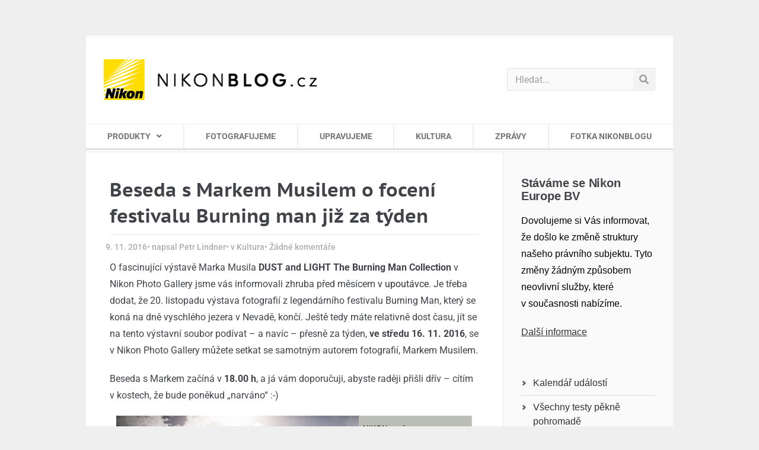

--- FILE ---
content_type: text/html; charset=UTF-8
request_url: https://nikonblog.cz/beseda-s-markem-musilem-o-foceni-festivalu-burning-man-jiz-za-tyden/
body_size: 22993
content:
<!doctype html>
<html lang="cs">
<head>
	<meta charset="UTF-8">
	<meta name="viewport" content="width=device-width, initial-scale=1">
	<link rel="profile" href="http://gmpg.org/xfn/11">
	<meta name='robots' content='index, follow, max-image-preview:large, max-snippet:-1, max-video-preview:-1' />
	<style>img:is([sizes="auto" i], [sizes^="auto," i]) { contain-intrinsic-size: 3000px 1500px }</style>
	
	<!-- This site is optimized with the Yoast SEO plugin v26.4 - https://yoast.com/wordpress/plugins/seo/ -->
	<title>Nikonblog.cz &#060; Beseda s Markem Musilem o focení festivalu Burning man již za týden</title>
	<meta name="description" content="Zveme vás na besedu s Markem Musilem – ve středu 16. 11. 2016 v Nikon Photo Gallery. Řeč bude o… samozřejmě o focení legendárního festivalu Burning man!" />
	<link rel="canonical" href="https://nikonblog.cz/beseda-s-markem-musilem-o-foceni-festivalu-burning-man-jiz-za-tyden/" />
	<meta property="og:locale" content="cs_CZ" />
	<meta property="og:type" content="article" />
	<meta property="og:title" content="Nikonblog.cz &#060; Beseda s Markem Musilem o focení festivalu Burning man již za týden" />
	<meta property="og:description" content="Zveme vás na besedu s Markem Musilem – ve středu 16. 11. 2016 v Nikon Photo Gallery. Řeč bude o… samozřejmě o focení legendárního festivalu Burning man!" />
	<meta property="og:url" content="https://nikonblog.cz/beseda-s-markem-musilem-o-foceni-festivalu-burning-man-jiz-za-tyden/" />
	<meta property="og:site_name" content="Nikonblog.cz – všechno, co jste chtěli vědět o Nikonu" />
	<meta property="article:published_time" content="2016-11-09T09:23:01+00:00" />
	<meta property="article:modified_time" content="2019-11-26T19:00:59+00:00" />
	<meta property="og:image" content="https://nikonblog.cz/wp-content/uploads/Beseda_MAREK-MUSIL_Burning-Man_perex.jpg" />
	<meta property="og:image:width" content="640" />
	<meta property="og:image:height" content="213" />
	<meta property="og:image:type" content="image/jpeg" />
	<meta name="author" content="Petr Lindner" />
	<meta name="twitter:card" content="summary_large_image" />
	<meta name="twitter:label1" content="Napsal(a)" />
	<meta name="twitter:data1" content="Petr Lindner" />
	<meta name="twitter:label2" content="Odhadovaná doba čtení" />
	<meta name="twitter:data2" content="1 minuta" />
	<script type="application/ld+json" class="yoast-schema-graph">{"@context":"https://schema.org","@graph":[{"@type":"Article","@id":"https://nikonblog.cz/beseda-s-markem-musilem-o-foceni-festivalu-burning-man-jiz-za-tyden/#article","isPartOf":{"@id":"https://nikonblog.cz/beseda-s-markem-musilem-o-foceni-festivalu-burning-man-jiz-za-tyden/"},"author":{"name":"Petr Lindner","@id":"https://nikonblog.cz/#/schema/person/ee1b4cd8bbc0753af8a8e7fd4d9ad83d"},"headline":"Beseda s Markem Musilem o focení festivalu Burning man již za týden","datePublished":"2016-11-09T09:23:01+00:00","dateModified":"2019-11-26T19:00:59+00:00","mainEntityOfPage":{"@id":"https://nikonblog.cz/beseda-s-markem-musilem-o-foceni-festivalu-burning-man-jiz-za-tyden/"},"wordCount":180,"commentCount":0,"publisher":{"@id":"https://nikonblog.cz/#organization"},"image":{"@id":"https://nikonblog.cz/beseda-s-markem-musilem-o-foceni-festivalu-burning-man-jiz-za-tyden/#primaryimage"},"thumbnailUrl":"https://nikonblog.cz/wp-content/uploads/Beseda_MAREK-MUSIL_Burning-Man_perex.jpg","keywords":["Burning Man","Marek Musil","Nikon Photo Gallery"],"articleSection":["Kultura"],"inLanguage":"cs","potentialAction":[{"@type":"CommentAction","name":"Comment","target":["https://nikonblog.cz/beseda-s-markem-musilem-o-foceni-festivalu-burning-man-jiz-za-tyden/#respond"]}]},{"@type":"WebPage","@id":"https://nikonblog.cz/beseda-s-markem-musilem-o-foceni-festivalu-burning-man-jiz-za-tyden/","url":"https://nikonblog.cz/beseda-s-markem-musilem-o-foceni-festivalu-burning-man-jiz-za-tyden/","name":"Nikonblog.cz &#060; Beseda s Markem Musilem o focení festivalu Burning man již za týden","isPartOf":{"@id":"https://nikonblog.cz/#website"},"primaryImageOfPage":{"@id":"https://nikonblog.cz/beseda-s-markem-musilem-o-foceni-festivalu-burning-man-jiz-za-tyden/#primaryimage"},"image":{"@id":"https://nikonblog.cz/beseda-s-markem-musilem-o-foceni-festivalu-burning-man-jiz-za-tyden/#primaryimage"},"thumbnailUrl":"https://nikonblog.cz/wp-content/uploads/Beseda_MAREK-MUSIL_Burning-Man_perex.jpg","datePublished":"2016-11-09T09:23:01+00:00","dateModified":"2019-11-26T19:00:59+00:00","description":"Zveme vás na besedu s Markem Musilem – ve středu 16. 11. 2016 v Nikon Photo Gallery. Řeč bude o… samozřejmě o focení legendárního festivalu Burning man!","breadcrumb":{"@id":"https://nikonblog.cz/beseda-s-markem-musilem-o-foceni-festivalu-burning-man-jiz-za-tyden/#breadcrumb"},"inLanguage":"cs","potentialAction":[{"@type":"ReadAction","target":["https://nikonblog.cz/beseda-s-markem-musilem-o-foceni-festivalu-burning-man-jiz-za-tyden/"]}]},{"@type":"ImageObject","inLanguage":"cs","@id":"https://nikonblog.cz/beseda-s-markem-musilem-o-foceni-festivalu-burning-man-jiz-za-tyden/#primaryimage","url":"https://nikonblog.cz/wp-content/uploads/Beseda_MAREK-MUSIL_Burning-Man_perex.jpg","contentUrl":"https://nikonblog.cz/wp-content/uploads/Beseda_MAREK-MUSIL_Burning-Man_perex.jpg","width":640,"height":213,"caption":"Beseda s Markem Musilem o focení festivalu Burning man již za týden"},{"@type":"BreadcrumbList","@id":"https://nikonblog.cz/beseda-s-markem-musilem-o-foceni-festivalu-burning-man-jiz-za-tyden/#breadcrumb","itemListElement":[{"@type":"ListItem","position":1,"name":"Domů","item":"https://nikonblog.cz/"},{"@type":"ListItem","position":2,"name":"Kultura","item":"https://nikonblog.cz/category/kultura/"},{"@type":"ListItem","position":3,"name":"Beseda s Markem Musilem o focení festivalu Burning man již za týden"}]},{"@type":"WebSite","@id":"https://nikonblog.cz/#website","url":"https://nikonblog.cz/","name":"Nikonblog.cz – všechno, co jste chtěli vědět o Nikonu","description":"Fotografický svět Nikonu na jednom místě. Recenze fotoaparátů, objektivů a příslušenství, tipy a triky, rozhovory s fotografy, výstavy, prezentace.","publisher":{"@id":"https://nikonblog.cz/#organization"},"potentialAction":[{"@type":"SearchAction","target":{"@type":"EntryPoint","urlTemplate":"https://nikonblog.cz/?s={search_term_string}"},"query-input":{"@type":"PropertyValueSpecification","valueRequired":true,"valueName":"search_term_string"}}],"inLanguage":"cs"},{"@type":"Organization","@id":"https://nikonblog.cz/#organization","name":"Nikonblog.cz – všechno, co jste chtěli vědět o Nikonu","url":"https://nikonblog.cz/","logo":{"@type":"ImageObject","inLanguage":"cs","@id":"https://nikonblog.cz/#/schema/logo/image/","url":"https://nikonblog.cz/wp-content/uploads/NIKONBLOGcz.png","contentUrl":"https://nikonblog.cz/wp-content/uploads/NIKONBLOGcz.png","width":361,"height":69,"caption":"Nikonblog.cz – všechno, co jste chtěli vědět o Nikonu"},"image":{"@id":"https://nikonblog.cz/#/schema/logo/image/"}},{"@type":"Person","@id":"https://nikonblog.cz/#/schema/person/ee1b4cd8bbc0753af8a8e7fd4d9ad83d","name":"Petr Lindner","image":{"@type":"ImageObject","inLanguage":"cs","@id":"https://nikonblog.cz/#/schema/person/image/","url":"https://secure.gravatar.com/avatar/5ec19fa2c313e6b01493ee725760f713f7f71df87db2f2d52754322efac115b5?s=96&d=mm&r=g","contentUrl":"https://secure.gravatar.com/avatar/5ec19fa2c313e6b01493ee725760f713f7f71df87db2f2d52754322efac115b5?s=96&d=mm&r=g","caption":"Petr Lindner"},"url":"https://nikonblog.cz/author/lindner/"}]}</script>
	<!-- / Yoast SEO plugin. -->



<link rel="alternate" type="application/rss+xml" title="Nikonblog.cz – všechno, co jste chtěli vědět o Nikonu &raquo; RSS zdroj" href="https://nikonblog.cz/feed/" />
<link rel="alternate" type="application/rss+xml" title="Nikonblog.cz – všechno, co jste chtěli vědět o Nikonu &raquo; RSS komentářů" href="https://nikonblog.cz/comments/feed/" />
<link rel="alternate" type="text/calendar" title="Nikonblog.cz – všechno, co jste chtěli vědět o Nikonu &raquo; iCal zdroj" href="https://nikonblog.cz/udalosti/?ical=1" />
<link rel="alternate" type="application/rss+xml" title="Nikonblog.cz – všechno, co jste chtěli vědět o Nikonu &raquo; RSS komentářů pro Beseda s Markem Musilem o focení festivalu Burning man již za týden" href="https://nikonblog.cz/beseda-s-markem-musilem-o-foceni-festivalu-burning-man-jiz-za-tyden/feed/" />
<link rel='stylesheet' id='mwl-css-css' href='https://nikonblog.cz/wp-content/themes/nikon/meow-lightbox/css/mwl.css?v=20230213-121318&#038;ver=2.0.4' type='text/css' media='screen' />
<style id='classic-theme-styles-inline-css' type='text/css'>
/*! This file is auto-generated */
.wp-block-button__link{color:#fff;background-color:#32373c;border-radius:9999px;box-shadow:none;text-decoration:none;padding:calc(.667em + 2px) calc(1.333em + 2px);font-size:1.125em}.wp-block-file__button{background:#32373c;color:#fff;text-decoration:none}
</style>
<style id='global-styles-inline-css' type='text/css'>
:root{--wp--preset--aspect-ratio--square: 1;--wp--preset--aspect-ratio--4-3: 4/3;--wp--preset--aspect-ratio--3-4: 3/4;--wp--preset--aspect-ratio--3-2: 3/2;--wp--preset--aspect-ratio--2-3: 2/3;--wp--preset--aspect-ratio--16-9: 16/9;--wp--preset--aspect-ratio--9-16: 9/16;--wp--preset--color--black: #000000;--wp--preset--color--cyan-bluish-gray: #abb8c3;--wp--preset--color--white: #ffffff;--wp--preset--color--pale-pink: #f78da7;--wp--preset--color--vivid-red: #cf2e2e;--wp--preset--color--luminous-vivid-orange: #ff6900;--wp--preset--color--luminous-vivid-amber: #fcb900;--wp--preset--color--light-green-cyan: #7bdcb5;--wp--preset--color--vivid-green-cyan: #00d084;--wp--preset--color--pale-cyan-blue: #8ed1fc;--wp--preset--color--vivid-cyan-blue: #0693e3;--wp--preset--color--vivid-purple: #9b51e0;--wp--preset--gradient--vivid-cyan-blue-to-vivid-purple: linear-gradient(135deg,rgba(6,147,227,1) 0%,rgb(155,81,224) 100%);--wp--preset--gradient--light-green-cyan-to-vivid-green-cyan: linear-gradient(135deg,rgb(122,220,180) 0%,rgb(0,208,130) 100%);--wp--preset--gradient--luminous-vivid-amber-to-luminous-vivid-orange: linear-gradient(135deg,rgba(252,185,0,1) 0%,rgba(255,105,0,1) 100%);--wp--preset--gradient--luminous-vivid-orange-to-vivid-red: linear-gradient(135deg,rgba(255,105,0,1) 0%,rgb(207,46,46) 100%);--wp--preset--gradient--very-light-gray-to-cyan-bluish-gray: linear-gradient(135deg,rgb(238,238,238) 0%,rgb(169,184,195) 100%);--wp--preset--gradient--cool-to-warm-spectrum: linear-gradient(135deg,rgb(74,234,220) 0%,rgb(151,120,209) 20%,rgb(207,42,186) 40%,rgb(238,44,130) 60%,rgb(251,105,98) 80%,rgb(254,248,76) 100%);--wp--preset--gradient--blush-light-purple: linear-gradient(135deg,rgb(255,206,236) 0%,rgb(152,150,240) 100%);--wp--preset--gradient--blush-bordeaux: linear-gradient(135deg,rgb(254,205,165) 0%,rgb(254,45,45) 50%,rgb(107,0,62) 100%);--wp--preset--gradient--luminous-dusk: linear-gradient(135deg,rgb(255,203,112) 0%,rgb(199,81,192) 50%,rgb(65,88,208) 100%);--wp--preset--gradient--pale-ocean: linear-gradient(135deg,rgb(255,245,203) 0%,rgb(182,227,212) 50%,rgb(51,167,181) 100%);--wp--preset--gradient--electric-grass: linear-gradient(135deg,rgb(202,248,128) 0%,rgb(113,206,126) 100%);--wp--preset--gradient--midnight: linear-gradient(135deg,rgb(2,3,129) 0%,rgb(40,116,252) 100%);--wp--preset--font-size--small: 13px;--wp--preset--font-size--medium: 20px;--wp--preset--font-size--large: 36px;--wp--preset--font-size--x-large: 42px;--wp--preset--spacing--20: 0.44rem;--wp--preset--spacing--30: 0.67rem;--wp--preset--spacing--40: 1rem;--wp--preset--spacing--50: 1.5rem;--wp--preset--spacing--60: 2.25rem;--wp--preset--spacing--70: 3.38rem;--wp--preset--spacing--80: 5.06rem;--wp--preset--shadow--natural: 6px 6px 9px rgba(0, 0, 0, 0.2);--wp--preset--shadow--deep: 12px 12px 50px rgba(0, 0, 0, 0.4);--wp--preset--shadow--sharp: 6px 6px 0px rgba(0, 0, 0, 0.2);--wp--preset--shadow--outlined: 6px 6px 0px -3px rgba(255, 255, 255, 1), 6px 6px rgba(0, 0, 0, 1);--wp--preset--shadow--crisp: 6px 6px 0px rgba(0, 0, 0, 1);}:where(.is-layout-flex){gap: 0.5em;}:where(.is-layout-grid){gap: 0.5em;}body .is-layout-flex{display: flex;}.is-layout-flex{flex-wrap: wrap;align-items: center;}.is-layout-flex > :is(*, div){margin: 0;}body .is-layout-grid{display: grid;}.is-layout-grid > :is(*, div){margin: 0;}:where(.wp-block-columns.is-layout-flex){gap: 2em;}:where(.wp-block-columns.is-layout-grid){gap: 2em;}:where(.wp-block-post-template.is-layout-flex){gap: 1.25em;}:where(.wp-block-post-template.is-layout-grid){gap: 1.25em;}.has-black-color{color: var(--wp--preset--color--black) !important;}.has-cyan-bluish-gray-color{color: var(--wp--preset--color--cyan-bluish-gray) !important;}.has-white-color{color: var(--wp--preset--color--white) !important;}.has-pale-pink-color{color: var(--wp--preset--color--pale-pink) !important;}.has-vivid-red-color{color: var(--wp--preset--color--vivid-red) !important;}.has-luminous-vivid-orange-color{color: var(--wp--preset--color--luminous-vivid-orange) !important;}.has-luminous-vivid-amber-color{color: var(--wp--preset--color--luminous-vivid-amber) !important;}.has-light-green-cyan-color{color: var(--wp--preset--color--light-green-cyan) !important;}.has-vivid-green-cyan-color{color: var(--wp--preset--color--vivid-green-cyan) !important;}.has-pale-cyan-blue-color{color: var(--wp--preset--color--pale-cyan-blue) !important;}.has-vivid-cyan-blue-color{color: var(--wp--preset--color--vivid-cyan-blue) !important;}.has-vivid-purple-color{color: var(--wp--preset--color--vivid-purple) !important;}.has-black-background-color{background-color: var(--wp--preset--color--black) !important;}.has-cyan-bluish-gray-background-color{background-color: var(--wp--preset--color--cyan-bluish-gray) !important;}.has-white-background-color{background-color: var(--wp--preset--color--white) !important;}.has-pale-pink-background-color{background-color: var(--wp--preset--color--pale-pink) !important;}.has-vivid-red-background-color{background-color: var(--wp--preset--color--vivid-red) !important;}.has-luminous-vivid-orange-background-color{background-color: var(--wp--preset--color--luminous-vivid-orange) !important;}.has-luminous-vivid-amber-background-color{background-color: var(--wp--preset--color--luminous-vivid-amber) !important;}.has-light-green-cyan-background-color{background-color: var(--wp--preset--color--light-green-cyan) !important;}.has-vivid-green-cyan-background-color{background-color: var(--wp--preset--color--vivid-green-cyan) !important;}.has-pale-cyan-blue-background-color{background-color: var(--wp--preset--color--pale-cyan-blue) !important;}.has-vivid-cyan-blue-background-color{background-color: var(--wp--preset--color--vivid-cyan-blue) !important;}.has-vivid-purple-background-color{background-color: var(--wp--preset--color--vivid-purple) !important;}.has-black-border-color{border-color: var(--wp--preset--color--black) !important;}.has-cyan-bluish-gray-border-color{border-color: var(--wp--preset--color--cyan-bluish-gray) !important;}.has-white-border-color{border-color: var(--wp--preset--color--white) !important;}.has-pale-pink-border-color{border-color: var(--wp--preset--color--pale-pink) !important;}.has-vivid-red-border-color{border-color: var(--wp--preset--color--vivid-red) !important;}.has-luminous-vivid-orange-border-color{border-color: var(--wp--preset--color--luminous-vivid-orange) !important;}.has-luminous-vivid-amber-border-color{border-color: var(--wp--preset--color--luminous-vivid-amber) !important;}.has-light-green-cyan-border-color{border-color: var(--wp--preset--color--light-green-cyan) !important;}.has-vivid-green-cyan-border-color{border-color: var(--wp--preset--color--vivid-green-cyan) !important;}.has-pale-cyan-blue-border-color{border-color: var(--wp--preset--color--pale-cyan-blue) !important;}.has-vivid-cyan-blue-border-color{border-color: var(--wp--preset--color--vivid-cyan-blue) !important;}.has-vivid-purple-border-color{border-color: var(--wp--preset--color--vivid-purple) !important;}.has-vivid-cyan-blue-to-vivid-purple-gradient-background{background: var(--wp--preset--gradient--vivid-cyan-blue-to-vivid-purple) !important;}.has-light-green-cyan-to-vivid-green-cyan-gradient-background{background: var(--wp--preset--gradient--light-green-cyan-to-vivid-green-cyan) !important;}.has-luminous-vivid-amber-to-luminous-vivid-orange-gradient-background{background: var(--wp--preset--gradient--luminous-vivid-amber-to-luminous-vivid-orange) !important;}.has-luminous-vivid-orange-to-vivid-red-gradient-background{background: var(--wp--preset--gradient--luminous-vivid-orange-to-vivid-red) !important;}.has-very-light-gray-to-cyan-bluish-gray-gradient-background{background: var(--wp--preset--gradient--very-light-gray-to-cyan-bluish-gray) !important;}.has-cool-to-warm-spectrum-gradient-background{background: var(--wp--preset--gradient--cool-to-warm-spectrum) !important;}.has-blush-light-purple-gradient-background{background: var(--wp--preset--gradient--blush-light-purple) !important;}.has-blush-bordeaux-gradient-background{background: var(--wp--preset--gradient--blush-bordeaux) !important;}.has-luminous-dusk-gradient-background{background: var(--wp--preset--gradient--luminous-dusk) !important;}.has-pale-ocean-gradient-background{background: var(--wp--preset--gradient--pale-ocean) !important;}.has-electric-grass-gradient-background{background: var(--wp--preset--gradient--electric-grass) !important;}.has-midnight-gradient-background{background: var(--wp--preset--gradient--midnight) !important;}.has-small-font-size{font-size: var(--wp--preset--font-size--small) !important;}.has-medium-font-size{font-size: var(--wp--preset--font-size--medium) !important;}.has-large-font-size{font-size: var(--wp--preset--font-size--large) !important;}.has-x-large-font-size{font-size: var(--wp--preset--font-size--x-large) !important;}
:where(.wp-block-post-template.is-layout-flex){gap: 1.25em;}:where(.wp-block-post-template.is-layout-grid){gap: 1.25em;}
:where(.wp-block-columns.is-layout-flex){gap: 2em;}:where(.wp-block-columns.is-layout-grid){gap: 2em;}
:root :where(.wp-block-pullquote){font-size: 1.5em;line-height: 1.6;}
</style>
<link rel='stylesheet' id='twenty20-css' href='https://nikonblog.cz/wp-content/plugins/twenty20/assets/css/twenty20.css?ver=2.0.4' type='text/css' media='all' />
<link rel='stylesheet' id='ngg_trigger_buttons-css' href='https://nikonblog.cz/wp-content/plugins/nextgen-gallery/static/GalleryDisplay/trigger_buttons.css?ver=3.59.12' type='text/css' media='all' />
<link rel='stylesheet' id='fancybox-0-css' href='https://nikonblog.cz/wp-content/plugins/nextgen-gallery/static/Lightbox/fancybox/jquery.fancybox-1.3.4.css?ver=3.59.12' type='text/css' media='all' />
<link rel='stylesheet' id='fontawesome_v4_shim_style-css' href='https://nikonblog.cz/wp-content/plugins/nextgen-gallery/static/FontAwesome/css/v4-shims.min.css?ver=9abfc41c5fe8d370d52a0348b3ec387f' type='text/css' media='all' />
<link rel='stylesheet' id='fontawesome-css' href='https://nikonblog.cz/wp-content/plugins/nextgen-gallery/static/FontAwesome/css/all.min.css?ver=9abfc41c5fe8d370d52a0348b3ec387f' type='text/css' media='all' />
<link rel='stylesheet' id='nextgen_pagination_style-css' href='https://nikonblog.cz/wp-content/plugins/nextgen-gallery/static/GalleryDisplay/pagination_style.css?ver=3.59.12' type='text/css' media='all' />
<link rel='stylesheet' id='nextgen_basic_thumbnails_style-css' href='https://nikonblog.cz/wp-content/plugins/nextgen-gallery/static/Thumbnails/nextgen_basic_thumbnails.css?ver=3.59.12' type='text/css' media='all' />
<link rel='stylesheet' id='tribe-events-v2-single-skeleton-css' href='https://nikonblog.cz/wp-content/plugins/the-events-calendar/build/css/tribe-events-single-skeleton.css?ver=6.15.12.2' type='text/css' media='all' />
<link rel='stylesheet' id='tribe-events-v2-single-skeleton-full-css' href='https://nikonblog.cz/wp-content/plugins/the-events-calendar/build/css/tribe-events-single-full.css?ver=6.15.12.2' type='text/css' media='all' />
<link rel='stylesheet' id='tec-events-elementor-widgets-base-styles-css' href='https://nikonblog.cz/wp-content/plugins/the-events-calendar/build/css/integrations/plugins/elementor/widgets/widget-base.css?ver=6.15.12.2' type='text/css' media='all' />
<link rel='stylesheet' id='parent-style-css' href='https://nikonblog.cz/wp-content/themes/elementor-hello-theme-master/style.css?ver=9abfc41c5fe8d370d52a0348b3ec387f' type='text/css' media='all' />
<link rel='stylesheet' id='child-theme-css-css' href='https://nikonblog.cz/wp-content/themes/nikon/style.css?ver=9abfc41c5fe8d370d52a0348b3ec387f' type='text/css' media='all' />
<link rel='stylesheet' id='hello-elementor-style-css' href='https://nikonblog.cz/wp-content/themes/nikon/style.css?ver=9abfc41c5fe8d370d52a0348b3ec387f' type='text/css' media='all' />
<link rel='stylesheet' id='elementor-frontend-css' href='https://nikonblog.cz/wp-content/plugins/elementor/assets/css/frontend.min.css?ver=3.33.2' type='text/css' media='all' />
<link rel='stylesheet' id='widget-image-css' href='https://nikonblog.cz/wp-content/plugins/elementor/assets/css/widget-image.min.css?ver=3.33.2' type='text/css' media='all' />
<link rel='stylesheet' id='widget-search-form-css' href='https://nikonblog.cz/wp-content/plugins/elementor-pro/assets/css/widget-search-form.min.css?ver=3.28.2' type='text/css' media='all' />
<link rel='stylesheet' id='elementor-icons-shared-0-css' href='https://nikonblog.cz/wp-content/plugins/elementor/assets/lib/font-awesome/css/fontawesome.min.css?ver=5.15.3' type='text/css' media='all' />
<link rel='stylesheet' id='elementor-icons-fa-solid-css' href='https://nikonblog.cz/wp-content/plugins/elementor/assets/lib/font-awesome/css/solid.min.css?ver=5.15.3' type='text/css' media='all' />
<link rel='stylesheet' id='widget-nav-menu-css' href='https://nikonblog.cz/wp-content/plugins/elementor-pro/assets/css/widget-nav-menu.min.css?ver=3.28.2' type='text/css' media='all' />
<link rel='stylesheet' id='widget-divider-css' href='https://nikonblog.cz/wp-content/plugins/elementor/assets/css/widget-divider.min.css?ver=3.33.2' type='text/css' media='all' />
<link rel='stylesheet' id='e-sticky-css' href='https://nikonblog.cz/wp-content/plugins/elementor-pro/assets/css/modules/sticky.min.css?ver=3.28.2' type='text/css' media='all' />
<link rel='stylesheet' id='e-motion-fx-css' href='https://nikonblog.cz/wp-content/plugins/elementor-pro/assets/css/modules/motion-fx.min.css?ver=3.28.2' type='text/css' media='all' />
<link rel='stylesheet' id='widget-heading-css' href='https://nikonblog.cz/wp-content/plugins/elementor/assets/css/widget-heading.min.css?ver=3.33.2' type='text/css' media='all' />
<link rel='stylesheet' id='widget-post-info-css' href='https://nikonblog.cz/wp-content/plugins/elementor-pro/assets/css/widget-post-info.min.css?ver=3.28.2' type='text/css' media='all' />
<link rel='stylesheet' id='widget-icon-list-css' href='https://nikonblog.cz/wp-content/plugins/elementor/assets/css/widget-icon-list.min.css?ver=3.33.2' type='text/css' media='all' />
<link rel='stylesheet' id='elementor-icons-fa-regular-css' href='https://nikonblog.cz/wp-content/plugins/elementor/assets/lib/font-awesome/css/regular.min.css?ver=5.15.3' type='text/css' media='all' />
<link rel='stylesheet' id='widget-share-buttons-css' href='https://nikonblog.cz/wp-content/plugins/elementor-pro/assets/css/widget-share-buttons.min.css?ver=3.28.2' type='text/css' media='all' />
<link rel='stylesheet' id='e-apple-webkit-css' href='https://nikonblog.cz/wp-content/plugins/elementor/assets/css/conditionals/apple-webkit.min.css?ver=3.33.2' type='text/css' media='all' />
<link rel='stylesheet' id='elementor-icons-fa-brands-css' href='https://nikonblog.cz/wp-content/plugins/elementor/assets/lib/font-awesome/css/brands.min.css?ver=5.15.3' type='text/css' media='all' />
<link rel='stylesheet' id='elementor-icons-css' href='https://nikonblog.cz/wp-content/plugins/elementor/assets/lib/eicons/css/elementor-icons.min.css?ver=5.44.0' type='text/css' media='all' />
<link rel='stylesheet' id='elementor-post-37154-css' href='https://nikonblog.cz/wp-content/uploads/elementor/css/post-37154.css?ver=1766310804' type='text/css' media='all' />
<link rel='stylesheet' id='elementor-post-16264-css' href='https://nikonblog.cz/wp-content/uploads/elementor/css/post-16264.css?ver=1766332985' type='text/css' media='all' />
<link rel='stylesheet' id='elementor-post-31506-css' href='https://nikonblog.cz/wp-content/uploads/elementor/css/post-31506.css?ver=1766310804' type='text/css' media='all' />
<link rel='stylesheet' id='elementor-post-31508-css' href='https://nikonblog.cz/wp-content/uploads/elementor/css/post-31508.css?ver=1766310804' type='text/css' media='all' />
<link rel='stylesheet' id='elementor-post-31503-css' href='https://nikonblog.cz/wp-content/uploads/elementor/css/post-31503.css?ver=1766310977' type='text/css' media='all' />
<link rel='stylesheet' id='elementor-gf-local-ptsanscaption-css' href='https://nikonblog.cz/wp-content/uploads/elementor/google-fonts/css/ptsanscaption.css?ver=1744193240' type='text/css' media='all' />
<link rel='stylesheet' id='elementor-gf-local-roboto-css' href='https://nikonblog.cz/wp-content/uploads/elementor/google-fonts/css/roboto.css?ver=1744193256' type='text/css' media='all' />
<script type="text/javascript" src="https://nikonblog.cz/wp-includes/js/jquery/jquery.min.js?ver=3.7.1" id="jquery-core-js"></script>
<script type="text/javascript" src="https://nikonblog.cz/wp-includes/js/jquery/jquery-migrate.min.js?ver=3.4.1" id="jquery-migrate-js"></script>
<script type="text/javascript" src="https://nikonblog.cz/wp-content/themes/nikon/meow-lightbox/js/touchswipe.min.js?v=20230213-121317&amp;ver=2.0.4" id="touchswipe-js"></script>
<script type="text/javascript" id="mwl-build-js-js-extra">
/* <![CDATA[ */
var mwl = {"plugin_url":"https:\/\/nikonblog.cz\/wp-content\/plugins\/data\/web\/virtuals\/315389\/virtual\/www\/wp-content\/themes\/nikon\/meow-lightbox\/","settings":{"theme":"dark","orientation":"","selector":".entry-content, .gallery, .mgl-gallery, .wp-block-gallery, .elementor-widget-text-editor, .elementor-widget-image, .elementor-widget-image-gallery","deep_linking":"","low_res_placeholder":"1","right_click_protection":false,"anti_selector":"header, footer, .ngg-fancybox","preloading":"","download_link":"1","caption_source":"description","animation":"zoomIn","exif":{"title":"1","caption":"1","camera":"","date":"","lens":"","shutter_speed":"","aperture":"","focal_length":"","iso":""},"slideshow":{"enabled":"","timer":"3000"},"map":{"enabled":"","api_key":"","style":null}}};
/* ]]> */
</script>
<script type="text/javascript" src="https://nikonblog.cz/wp-content/themes/nikon/meow-lightbox/dist/mwl-build2.js?v=20230213-121318&amp;ver=2.0.4" id="mwl-build-js-js"></script>
<script type="text/javascript" id="photocrati_ajax-js-extra">
/* <![CDATA[ */
var photocrati_ajax = {"url":"https:\/\/nikonblog.cz\/index.php?photocrati_ajax=1","rest_url":"https:\/\/nikonblog.cz\/wp-json\/","wp_home_url":"https:\/\/nikonblog.cz","wp_site_url":"https:\/\/nikonblog.cz","wp_root_url":"https:\/\/nikonblog.cz","wp_plugins_url":"https:\/\/nikonblog.cz\/wp-content\/plugins","wp_content_url":"https:\/\/nikonblog.cz\/wp-content","wp_includes_url":"https:\/\/nikonblog.cz\/wp-includes\/","ngg_param_slug":"nggallery","rest_nonce":"9aeeacede1"};
/* ]]> */
</script>
<script type="text/javascript" src="https://nikonblog.cz/wp-content/plugins/nextgen-gallery/static/Legacy/ajax.min.js?ver=3.59.12" id="photocrati_ajax-js"></script>
<script type="text/javascript" src="https://nikonblog.cz/wp-content/plugins/nextgen-gallery/static/FontAwesome/js/v4-shims.min.js?ver=5.3.1" id="fontawesome_v4_shim-js"></script>
<script type="text/javascript" defer crossorigin="anonymous" data-auto-replace-svg="false" data-keep-original-source="false" data-search-pseudo-elements src="https://nikonblog.cz/wp-content/plugins/nextgen-gallery/static/FontAwesome/js/all.min.js?ver=5.3.1" id="fontawesome-js"></script>
<script type="text/javascript" src="https://nikonblog.cz/wp-content/plugins/nextgen-gallery/static/Thumbnails/nextgen_basic_thumbnails.js?ver=3.59.12" id="nextgen_basic_thumbnails_script-js"></script>
<script type="text/javascript" src="https://nikonblog.cz/wp-content/plugins/nextgen-gallery/static/Thumbnails/ajax_pagination.js?ver=3.59.12" id="nextgen-basic-thumbnails-ajax-pagination-js"></script>
<link rel="https://api.w.org/" href="https://nikonblog.cz/wp-json/" /><link rel="alternate" title="JSON" type="application/json" href="https://nikonblog.cz/wp-json/wp/v2/posts/16264" /><link rel="EditURI" type="application/rsd+xml" title="RSD" href="https://nikonblog.cz/xmlrpc.php?rsd" />

<link rel='shortlink' href='https://nikonblog.cz/?p=16264' />
<link rel="alternate" title="oEmbed (JSON)" type="application/json+oembed" href="https://nikonblog.cz/wp-json/oembed/1.0/embed?url=https%3A%2F%2Fnikonblog.cz%2Fbeseda-s-markem-musilem-o-foceni-festivalu-burning-man-jiz-za-tyden%2F" />
<link rel="alternate" title="oEmbed (XML)" type="text/xml+oembed" href="https://nikonblog.cz/wp-json/oembed/1.0/embed?url=https%3A%2F%2Fnikonblog.cz%2Fbeseda-s-markem-musilem-o-foceni-festivalu-burning-man-jiz-za-tyden%2F&#038;format=xml" />
<script type="text/javascript">
(function(url){
	if(/(?:Chrome\/26\.0\.1410\.63 Safari\/537\.31|WordfenceTestMonBot)/.test(navigator.userAgent)){ return; }
	var addEvent = function(evt, handler) {
		if (window.addEventListener) {
			document.addEventListener(evt, handler, false);
		} else if (window.attachEvent) {
			document.attachEvent('on' + evt, handler);
		}
	};
	var removeEvent = function(evt, handler) {
		if (window.removeEventListener) {
			document.removeEventListener(evt, handler, false);
		} else if (window.detachEvent) {
			document.detachEvent('on' + evt, handler);
		}
	};
	var evts = 'contextmenu dblclick drag dragend dragenter dragleave dragover dragstart drop keydown keypress keyup mousedown mousemove mouseout mouseover mouseup mousewheel scroll'.split(' ');
	var logHuman = function() {
		if (window.wfLogHumanRan) { return; }
		window.wfLogHumanRan = true;
		var wfscr = document.createElement('script');
		wfscr.type = 'text/javascript';
		wfscr.async = true;
		wfscr.src = url + '&r=' + Math.random();
		(document.getElementsByTagName('head')[0]||document.getElementsByTagName('body')[0]).appendChild(wfscr);
		for (var i = 0; i < evts.length; i++) {
			removeEvent(evts[i], logHuman);
		}
	};
	for (var i = 0; i < evts.length; i++) {
		addEvent(evts[i], logHuman);
	}
})('//nikonblog.cz/?wordfence_lh=1&hid=2467D268D09F19853BE62943F0FA2538');
</script><meta name="tec-api-version" content="v1"><meta name="tec-api-origin" content="https://nikonblog.cz"><link rel="alternate" href="https://nikonblog.cz/wp-json/tribe/events/v1/" /><meta name="generator" content="Elementor 3.33.2; features: additional_custom_breakpoints; settings: css_print_method-external, google_font-enabled, font_display-auto">
<style type="text/css">.recentcomments a{display:inline !important;padding:0 !important;margin:0 !important;}</style>			<style>
				.e-con.e-parent:nth-of-type(n+4):not(.e-lazyloaded):not(.e-no-lazyload),
				.e-con.e-parent:nth-of-type(n+4):not(.e-lazyloaded):not(.e-no-lazyload) * {
					background-image: none !important;
				}
				@media screen and (max-height: 1024px) {
					.e-con.e-parent:nth-of-type(n+3):not(.e-lazyloaded):not(.e-no-lazyload),
					.e-con.e-parent:nth-of-type(n+3):not(.e-lazyloaded):not(.e-no-lazyload) * {
						background-image: none !important;
					}
				}
				@media screen and (max-height: 640px) {
					.e-con.e-parent:nth-of-type(n+2):not(.e-lazyloaded):not(.e-no-lazyload),
					.e-con.e-parent:nth-of-type(n+2):not(.e-lazyloaded):not(.e-no-lazyload) * {
						background-image: none !important;
					}
				}
			</style>
			<link rel="icon" href="https://nikonblog.cz/wp-content/uploads/2020/11/cropped-favicon144-1-32x32.png" sizes="32x32" />
<link rel="icon" href="https://nikonblog.cz/wp-content/uploads/2020/11/cropped-favicon144-1-192x192.png" sizes="192x192" />
<link rel="apple-touch-icon" href="https://nikonblog.cz/wp-content/uploads/2020/11/cropped-favicon144-1-180x180.png" />
<meta name="msapplication-TileImage" content="https://nikonblog.cz/wp-content/uploads/2020/11/cropped-favicon144-1-270x270.png" />

	<!-- Global site tag (gtag.js) - Google Analytics -->
	<script async src="https://www.googletagmanager.com/gtag/js?id=UA-30709034-1"></script>
	<script>
	window.dataLayer = window.dataLayer || [];
	function gtag(){dataLayer.push(arguments);}
	gtag('js', new Date());

	gtag('config', 'UA-30709034-1');
	</script>

<meta name="generator" content="WP Rocket 3.20.1.2" data-wpr-features="wpr_preload_links wpr_desktop" /></head>
<body class="wp-singular post-template-default single single-post postid-16264 single-format-standard wp-custom-logo wp-theme-elementor-hello-theme-master wp-child-theme-nikon tribe-no-js elementor-default elementor-kit-37154 elementor-page elementor-page-16264 elementor-page-31503">

		<div data-rocket-location-hash="f8ec3bee0a39e72641e6c4f6eb42594d" data-elementor-type="header" data-elementor-id="31506" class="elementor elementor-31506 elementor-location-header" data-elementor-post-type="elementor_library">
					<header class="elementor-section elementor-top-section elementor-element elementor-element-48c6a0ac elementor-section-content-middle elementor-section-height-min-height elementor-section-full_width elementor-section-height-default elementor-section-items-middle" data-id="48c6a0ac" data-element_type="section" id="header" data-settings="{&quot;background_background&quot;:&quot;classic&quot;}">
						<div data-rocket-location-hash="82f6c6a00e9a86a2eaa3cc6e8d136714" class="elementor-container elementor-column-gap-default">
					<div class="elementor-column elementor-col-50 elementor-top-column elementor-element elementor-element-3f6e0945" data-id="3f6e0945" data-element_type="column">
			<div class="elementor-widget-wrap elementor-element-populated">
						<div class="elementor-element elementor-element-60297f9a elementor-widget elementor-widget-theme-site-logo elementor-widget-image" data-id="60297f9a" data-element_type="widget" data-widget_type="theme-site-logo.default">
				<div class="elementor-widget-container">
											<a href="https://nikonblog.cz">
			<img width="361" height="69" src="https://nikonblog.cz/wp-content/uploads/NIKONBLOGcz.png" class="attachment-medium_large size-medium_large wp-image-25587" alt="NIKONBLOG.cz" data-mwl-img-id="25587" data-mwl-img-large="https://nikonblog.cz/wp-content/uploads/NIKONBLOGcz.png" />				</a>
											</div>
				</div>
					</div>
		</div>
				<div class="elementor-column elementor-col-50 elementor-top-column elementor-element elementor-element-114872fe" data-id="114872fe" data-element_type="column">
			<div class="elementor-widget-wrap elementor-element-populated">
						<div class="elementor-element elementor-element-4ba8725e elementor-widget__width-initial elementor-widget-mobile__width-inherit elementor-search-form--skin-classic elementor-search-form--button-type-icon elementor-search-form--icon-search elementor-widget elementor-widget-search-form" data-id="4ba8725e" data-element_type="widget" data-settings="{&quot;skin&quot;:&quot;classic&quot;}" data-widget_type="search-form.default">
				<div class="elementor-widget-container">
							<search role="search">
			<form class="elementor-search-form" action="https://nikonblog.cz" method="get">
												<div class="elementor-search-form__container">
					<label class="elementor-screen-only" for="elementor-search-form-4ba8725e">Search</label>

					
					<input id="elementor-search-form-4ba8725e" placeholder="Hledat..." class="elementor-search-form__input" type="search" name="s" value="">
					
											<button class="elementor-search-form__submit" type="submit" aria-label="Search">
															<i aria-hidden="true" class="fas fa-search"></i>													</button>
					
									</div>
			</form>
		</search>
						</div>
				</div>
					</div>
		</div>
					</div>
		</header>
				<nav class="elementor-section elementor-top-section elementor-element elementor-element-6af2c5c1 elementor-section-full_width elementor-section-height-default elementor-section-height-default" data-id="6af2c5c1" data-element_type="section" data-settings="{&quot;background_background&quot;:&quot;classic&quot;,&quot;sticky&quot;:&quot;top&quot;,&quot;sticky_on&quot;:[&quot;desktop&quot;,&quot;tablet&quot;,&quot;mobile&quot;],&quot;sticky_offset&quot;:0,&quot;sticky_effects_offset&quot;:0,&quot;sticky_anchor_link_offset&quot;:0}">
						<div class="elementor-container elementor-column-gap-no">
					<div class="elementor-column elementor-col-100 elementor-top-column elementor-element elementor-element-562aaee3" data-id="562aaee3" data-element_type="column">
			<div class="elementor-widget-wrap elementor-element-populated">
						<div class="elementor-element elementor-element-776b3ed elementor-nav-menu__align-justify elementor-nav-menu--stretch elementor-nav-menu__text-align-center main-header elementor-nav-menu--dropdown-tablet elementor-nav-menu--toggle elementor-nav-menu--burger elementor-widget elementor-widget-nav-menu" data-id="776b3ed" data-element_type="widget" data-settings="{&quot;full_width&quot;:&quot;stretch&quot;,&quot;submenu_icon&quot;:{&quot;value&quot;:&quot;&lt;i class=\&quot;fas fa-angle-down\&quot;&gt;&lt;\/i&gt;&quot;,&quot;library&quot;:&quot;fa-solid&quot;},&quot;layout&quot;:&quot;horizontal&quot;,&quot;toggle&quot;:&quot;burger&quot;}" data-widget_type="nav-menu.default">
				<div class="elementor-widget-container">
								<nav aria-label="Menu" class="elementor-nav-menu--main elementor-nav-menu__container elementor-nav-menu--layout-horizontal e--pointer-background e--animation-fade">
				<ul id="menu-1-776b3ed" class="elementor-nav-menu"><li class="menu-item menu-item-type-taxonomy menu-item-object-category menu-item-has-children menu-item-14624"><a href="https://nikonblog.cz/category/produkty/" class="elementor-item">PRODUKTY</a>
<ul class="sub-menu elementor-nav-menu--dropdown">
	<li class="menu-item menu-item-type-taxonomy menu-item-object-category menu-item-has-children menu-item-14630"><a href="https://nikonblog.cz/category/produkty/fotoaparaty/" class="elementor-sub-item">Fotoaparáty</a>
	<ul class="sub-menu elementor-nav-menu--dropdown">
		<li class="menu-item menu-item-type-taxonomy menu-item-object-category menu-item-14634"><a href="https://nikonblog.cz/category/produkty/fotoaparaty/dslr/" class="elementor-sub-item">DSLR</a></li>
		<li class="menu-item menu-item-type-taxonomy menu-item-object-category menu-item-25359"><a href="https://nikonblog.cz/category/produkty/fotoaparaty/nikon-z/" class="elementor-sub-item">Nikon Z</a></li>
		<li class="menu-item menu-item-type-taxonomy menu-item-object-category menu-item-14635"><a href="https://nikonblog.cz/category/produkty/fotoaparaty/nikon-1/" class="elementor-sub-item">NIKON 1</a></li>
		<li class="menu-item menu-item-type-taxonomy menu-item-object-category menu-item-14636"><a href="https://nikonblog.cz/category/produkty/fotoaparaty/coolpix/" class="elementor-sub-item">COOLPIX</a></li>
	</ul>
</li>
	<li class="menu-item menu-item-type-taxonomy menu-item-object-category menu-item-14631"><a href="https://nikonblog.cz/category/produkty/objektivy/" class="elementor-sub-item">Objektivy</a></li>
	<li class="menu-item menu-item-type-taxonomy menu-item-object-category menu-item-14633"><a href="https://nikonblog.cz/category/produkty/prislusenstvi/" class="elementor-sub-item">Příslušenství</a></li>
</ul>
</li>
<li class="menu-item menu-item-type-taxonomy menu-item-object-category menu-item-14607"><a href="https://nikonblog.cz/category/fotografujeme/" class="elementor-item">FOTOGRAFUJEME</a></li>
<li class="menu-item menu-item-type-taxonomy menu-item-object-category menu-item-14608"><a href="https://nikonblog.cz/category/upravujeme-fotografie/" class="elementor-item">UPRAVUJEME</a></li>
<li class="menu-item menu-item-type-taxonomy menu-item-object-category current-post-ancestor current-menu-parent current-post-parent menu-item-14609"><a href="https://nikonblog.cz/category/kultura/" class="elementor-item">KULTURA</a></li>
<li class="menu-item menu-item-type-taxonomy menu-item-object-category menu-item-14610"><a href="https://nikonblog.cz/category/zpravy/" class="elementor-item">ZPRÁVY</a></li>
<li class="menu-item menu-item-type-taxonomy menu-item-object-category menu-item-14611"><a href="https://nikonblog.cz/category/fotka-tydne/" class="elementor-item">FOTKA NIKONBLOGU</a></li>
</ul>			</nav>
					<div class="elementor-menu-toggle" role="button" tabindex="0" aria-label="Menu Toggle" aria-expanded="false">
			<i aria-hidden="true" role="presentation" class="elementor-menu-toggle__icon--open eicon-menu-bar"></i><i aria-hidden="true" role="presentation" class="elementor-menu-toggle__icon--close eicon-close"></i>		</div>
					<nav class="elementor-nav-menu--dropdown elementor-nav-menu__container" aria-hidden="true">
				<ul id="menu-2-776b3ed" class="elementor-nav-menu"><li class="menu-item menu-item-type-taxonomy menu-item-object-category menu-item-has-children menu-item-14624"><a href="https://nikonblog.cz/category/produkty/" class="elementor-item" tabindex="-1">PRODUKTY</a>
<ul class="sub-menu elementor-nav-menu--dropdown">
	<li class="menu-item menu-item-type-taxonomy menu-item-object-category menu-item-has-children menu-item-14630"><a href="https://nikonblog.cz/category/produkty/fotoaparaty/" class="elementor-sub-item" tabindex="-1">Fotoaparáty</a>
	<ul class="sub-menu elementor-nav-menu--dropdown">
		<li class="menu-item menu-item-type-taxonomy menu-item-object-category menu-item-14634"><a href="https://nikonblog.cz/category/produkty/fotoaparaty/dslr/" class="elementor-sub-item" tabindex="-1">DSLR</a></li>
		<li class="menu-item menu-item-type-taxonomy menu-item-object-category menu-item-25359"><a href="https://nikonblog.cz/category/produkty/fotoaparaty/nikon-z/" class="elementor-sub-item" tabindex="-1">Nikon Z</a></li>
		<li class="menu-item menu-item-type-taxonomy menu-item-object-category menu-item-14635"><a href="https://nikonblog.cz/category/produkty/fotoaparaty/nikon-1/" class="elementor-sub-item" tabindex="-1">NIKON 1</a></li>
		<li class="menu-item menu-item-type-taxonomy menu-item-object-category menu-item-14636"><a href="https://nikonblog.cz/category/produkty/fotoaparaty/coolpix/" class="elementor-sub-item" tabindex="-1">COOLPIX</a></li>
	</ul>
</li>
	<li class="menu-item menu-item-type-taxonomy menu-item-object-category menu-item-14631"><a href="https://nikonblog.cz/category/produkty/objektivy/" class="elementor-sub-item" tabindex="-1">Objektivy</a></li>
	<li class="menu-item menu-item-type-taxonomy menu-item-object-category menu-item-14633"><a href="https://nikonblog.cz/category/produkty/prislusenstvi/" class="elementor-sub-item" tabindex="-1">Příslušenství</a></li>
</ul>
</li>
<li class="menu-item menu-item-type-taxonomy menu-item-object-category menu-item-14607"><a href="https://nikonblog.cz/category/fotografujeme/" class="elementor-item" tabindex="-1">FOTOGRAFUJEME</a></li>
<li class="menu-item menu-item-type-taxonomy menu-item-object-category menu-item-14608"><a href="https://nikonblog.cz/category/upravujeme-fotografie/" class="elementor-item" tabindex="-1">UPRAVUJEME</a></li>
<li class="menu-item menu-item-type-taxonomy menu-item-object-category current-post-ancestor current-menu-parent current-post-parent menu-item-14609"><a href="https://nikonblog.cz/category/kultura/" class="elementor-item" tabindex="-1">KULTURA</a></li>
<li class="menu-item menu-item-type-taxonomy menu-item-object-category menu-item-14610"><a href="https://nikonblog.cz/category/zpravy/" class="elementor-item" tabindex="-1">ZPRÁVY</a></li>
<li class="menu-item menu-item-type-taxonomy menu-item-object-category menu-item-14611"><a href="https://nikonblog.cz/category/fotka-tydne/" class="elementor-item" tabindex="-1">FOTKA NIKONBLOGU</a></li>
</ul>			</nav>
						</div>
				</div>
				<div class="elementor-element elementor-element-7b75726 elementor-hidden-tablet elementor-hidden-phone elementor-widget-divider--view-line elementor-widget elementor-widget-divider" data-id="7b75726" data-element_type="widget" data-widget_type="divider.default">
				<div class="elementor-widget-container">
							<div class="elementor-divider">
			<span class="elementor-divider-separator">
						</span>
		</div>
						</div>
				</div>
					</div>
		</div>
					</div>
		</nav>
				</div>
				<div data-rocket-location-hash="eaa2856f77cbb4f7e80a95fc7241381e" data-elementor-type="single" data-elementor-id="31503" class="elementor elementor-31503 elementor-location-single post-16264 post type-post status-publish format-standard has-post-thumbnail hentry category-kultura tag-burning-man tag-marek-musil tag-nikon-photo-gallery" data-elementor-post-type="elementor_library">
					<section data-rocket-location-hash="f7bfee3945d100676e9df3c8a40fd030" class="elementor-section elementor-top-section elementor-element elementor-element-363bbda7 elementor-section-full_width elementor-section-content-top elementor-section-height-default elementor-section-height-default" data-id="363bbda7" data-element_type="section">
						<div data-rocket-location-hash="eac155a3892479f449c75ed842fd7612" class="elementor-container elementor-column-gap-default">
					<div class="elementor-column elementor-col-66 elementor-top-column elementor-element elementor-element-1c5fb912" data-id="1c5fb912" data-element_type="column" data-settings="{&quot;background_background&quot;:&quot;classic&quot;}">
			<div class="elementor-widget-wrap elementor-element-populated">
						<div class="elementor-element elementor-element-14a6c5ec elementor-widget elementor-widget-theme-post-title elementor-page-title elementor-widget-heading" data-id="14a6c5ec" data-element_type="widget" data-widget_type="theme-post-title.default">
				<div class="elementor-widget-container">
					<h1 class="elementor-heading-title elementor-size-default">Beseda s Markem Musilem o focení festivalu Burning man již za týden</h1>				</div>
				</div>
				<div class="elementor-element elementor-element-7e682e8 elementor-widget-divider--view-line elementor-widget elementor-widget-divider" data-id="7e682e8" data-element_type="widget" data-widget_type="divider.default">
				<div class="elementor-widget-container">
							<div class="elementor-divider">
			<span class="elementor-divider-separator">
						</span>
		</div>
						</div>
				</div>
				<div class="elementor-element elementor-element-3acb73a4 elementor-align-left elementor-widget elementor-widget-post-info" data-id="3acb73a4" data-element_type="widget" data-widget_type="post-info.default">
				<div class="elementor-widget-container">
							<ul class="elementor-inline-items elementor-icon-list-items elementor-post-info">
								<li class="elementor-icon-list-item elementor-repeater-item-9efa82e elementor-inline-item" itemprop="datePublished">
						<a href="https://nikonblog.cz/2016/11/09/">
														<span class="elementor-icon-list-text elementor-post-info__item elementor-post-info__item--type-date">
										<time>9. 11. 2016</time>					</span>
									</a>
				</li>
				<li class="elementor-icon-list-item elementor-repeater-item-c851915 elementor-inline-item" itemprop="author">
						<a href="https://nikonblog.cz/author/lindner/">
														<span class="elementor-icon-list-text elementor-post-info__item elementor-post-info__item--type-author">
							<span class="elementor-post-info__item-prefix">• napsal</span>
										Petr Lindner					</span>
									</a>
				</li>
				<li class="elementor-icon-list-item elementor-repeater-item-dc8f689 elementor-inline-item" itemprop="about">
													<span class="elementor-icon-list-text elementor-post-info__item elementor-post-info__item--type-terms">
							<span class="elementor-post-info__item-prefix">• v</span>
										<span class="elementor-post-info__terms-list">
				<a href="https://nikonblog.cz/category/kultura/" class="elementor-post-info__terms-list-item">Kultura</a>				</span>
					</span>
								</li>
				<li class="elementor-icon-list-item elementor-repeater-item-0fed227 elementor-inline-item" itemprop="commentCount">
						<a href="https://nikonblog.cz/beseda-s-markem-musilem-o-foceni-festivalu-burning-man-jiz-za-tyden/#respond">
														<span class="elementor-icon-list-text elementor-post-info__item elementor-post-info__item--type-comments">
							<span class="elementor-post-info__item-prefix">•</span>
										Žádné komentáře					</span>
									</a>
				</li>
				</ul>
						</div>
				</div>
				<div class="elementor-element elementor-element-2e181acb elementor-widget elementor-widget-theme-post-content" data-id="2e181acb" data-element_type="widget" data-widget_type="theme-post-content.default">
				<div class="elementor-widget-container">
					<div data-elementor-type="wp-post" data-elementor-id="16264" class="elementor elementor-16264" data-elementor-post-type="post">
						<section class="elementor-section elementor-top-section elementor-element elementor-element-4ce75c49 elementor-section-boxed elementor-section-height-default elementor-section-height-default" data-id="4ce75c49" data-element_type="section">
						<div class="elementor-container elementor-column-gap-default">
					<div class="elementor-column elementor-col-100 elementor-top-column elementor-element elementor-element-4faffb79" data-id="4faffb79" data-element_type="column">
			<div class="elementor-widget-wrap elementor-element-populated">
						<div class="elementor-element elementor-element-757881fe elementor-widget elementor-widget-text-editor" data-id="757881fe" data-element_type="widget" data-widget_type="text-editor.default">
				<div class="elementor-widget-container">
									<p>O fascinující výstavě Marka Musila <strong>DUST and LIGHT The Burning Man Collection</strong> v Nikon Photo Gallery jsme vás informovali zhruba před měsícem <a href="https://nikonblog.cz/burning-man-v-nikon-photo-gallery-uz-od-tohoto-ctvrtka/" target="_blank" rel="noopener">v upoutávce</a>. Je třeba dodat, že 20. listopadu výstava fotografií z legendárního festivalu Burning Man, který se koná na dně vyschlého jezera v Nevadě, končí. Ještě tedy máte relativně dost času, jít se na tento výstavní soubor podívat – a navíc – přesně za týden, <strong>ve středu 16. 11. 2016</strong>, se v Nikon Photo Gallery můžete setkat se samotným autorem fotografií, Markem Musilem.</p><p>Beseda s Markem začíná v <strong>18.00 h</strong>, a já vám doporučuji, abyste raději přišli dřív – cítím v kostech, že bude poněkud „narváno“ :-)</p><p><a href="https://nikonblog.cz/wp-content/uploads/Beseda_MAREK-MUSIL_Burning-Man.jpg"><img fetchpriority="high" fetchpriority="high" decoding="async" class="aligncenter size-full wp-image-16266" src="https://nikonblog.cz/wp-content/uploads/Beseda_MAREK-MUSIL_Burning-Man_small.jpg" alt="Beseda s Markem Musilem o focení festivalu Burning man již za týden" width="600" height="338" data-mwl-img-id="16266" /></a></p><hr /><h5>Kde</h5><p><a href="https://www.nikonphotogallery.cz/" target="_blank" rel="noopener"><strong>Nikon Photo Gallery</strong></a>, <a href="https://www.mapy.cz/s/3vl1" target="_blank" rel="noopener">Újezd 19</a>, Praha 1 – Malá Strana</p><p><strong>Otevřeno:</strong><br />Úterý–neděle: 12–19 hodin<br />Vstup zdarma</p><h5>Kdy</h5><p>od 13. 10. do 20. 11. 2016</p><hr /><h5>Burning Man Marka Musila</h5><!-- default-view.php -->
<div
	class="ngg-galleryoverview default-view"
	id="ngg-gallery-e8032853be908ec05e671d6d852ed8aa-1">

		<!-- Thumbnails -->
				<div id="ngg-image-0" class="ngg-gallery-thumbnail-box"
			>
						<div class="ngg-gallery-thumbnail">
			<a href="https://nikonblog.cz/wp-content/gallery/Burning-Man-Marka-Musila-v-Nikon-Photo-Gallery/01-NPG-MarekMusil.jpg"
				title="MAREK MUSIL – DUST and LIGHT © 01 the Burning Man Collection"
				data-src="https://nikonblog.cz/wp-content/gallery/Burning-Man-Marka-Musila-v-Nikon-Photo-Gallery/01-NPG-MarekMusil.jpg"
				data-thumbnail="https://nikonblog.cz/wp-content/gallery/Burning-Man-Marka-Musila-v-Nikon-Photo-Gallery/thumbs/thumbs_01-NPG-MarekMusil.jpg"
				data-image-id="3373"
				data-title="Burning Man Marka Musila v Nikon Photo Gallery"
				data-description="MAREK MUSIL – DUST and LIGHT © 01 the Burning Man Collection"
				data-image-slug="01-npg-marekmusil"
				class="ngg-fancybox" rel="e8032853be908ec05e671d6d852ed8aa">
				<img
					title="Burning Man Marka Musila v Nikon Photo Gallery"
					alt="Burning Man Marka Musila v Nikon Photo Gallery"
					src="https://nikonblog.cz/wp-content/gallery/Burning-Man-Marka-Musila-v-Nikon-Photo-Gallery/thumbs/thumbs_01-NPG-MarekMusil.jpg"
					width="200"
					height="200"
					style="max-width:100%;"
				/>
			</a>
		</div>
							</div>
			
				<div id="ngg-image-1" class="ngg-gallery-thumbnail-box"
			>
						<div class="ngg-gallery-thumbnail">
			<a href="https://nikonblog.cz/wp-content/gallery/Burning-Man-Marka-Musila-v-Nikon-Photo-Gallery/04-NPG-MarekMusil.jpg"
				title="MAREK MUSIL – DUST and LIGHT © 04 the Burning Man Collection"
				data-src="https://nikonblog.cz/wp-content/gallery/Burning-Man-Marka-Musila-v-Nikon-Photo-Gallery/04-NPG-MarekMusil.jpg"
				data-thumbnail="https://nikonblog.cz/wp-content/gallery/Burning-Man-Marka-Musila-v-Nikon-Photo-Gallery/thumbs/thumbs_04-NPG-MarekMusil.jpg"
				data-image-id="3374"
				data-title="Burning Man Marka Musila v Nikon Photo Gallery"
				data-description="MAREK MUSIL – DUST and LIGHT © 04 the Burning Man Collection"
				data-image-slug="04-npg-marekmusil"
				class="ngg-fancybox" rel="e8032853be908ec05e671d6d852ed8aa">
				<img
					title="Burning Man Marka Musila v Nikon Photo Gallery"
					alt="Burning Man Marka Musila v Nikon Photo Gallery"
					src="https://nikonblog.cz/wp-content/gallery/Burning-Man-Marka-Musila-v-Nikon-Photo-Gallery/thumbs/thumbs_04-NPG-MarekMusil.jpg"
					width="200"
					height="200"
					style="max-width:100%;"
				/>
			</a>
		</div>
							</div>
			
				<div id="ngg-image-2" class="ngg-gallery-thumbnail-box"
			>
						<div class="ngg-gallery-thumbnail">
			<a href="https://nikonblog.cz/wp-content/gallery/Burning-Man-Marka-Musila-v-Nikon-Photo-Gallery/06-NPG-MarekMusil.jpg"
				title="MAREK MUSIL – DUST and LIGHT © 06 the Burning Man Collection"
				data-src="https://nikonblog.cz/wp-content/gallery/Burning-Man-Marka-Musila-v-Nikon-Photo-Gallery/06-NPG-MarekMusil.jpg"
				data-thumbnail="https://nikonblog.cz/wp-content/gallery/Burning-Man-Marka-Musila-v-Nikon-Photo-Gallery/thumbs/thumbs_06-NPG-MarekMusil.jpg"
				data-image-id="3375"
				data-title="Burning Man Marka Musila v Nikon Photo Gallery"
				data-description="MAREK MUSIL – DUST and LIGHT © 06 the Burning Man Collection"
				data-image-slug="06-npg-marekmusil"
				class="ngg-fancybox" rel="e8032853be908ec05e671d6d852ed8aa">
				<img
					title="Burning Man Marka Musila v Nikon Photo Gallery"
					alt="Burning Man Marka Musila v Nikon Photo Gallery"
					src="https://nikonblog.cz/wp-content/gallery/Burning-Man-Marka-Musila-v-Nikon-Photo-Gallery/thumbs/thumbs_06-NPG-MarekMusil.jpg"
					width="200"
					height="200"
					style="max-width:100%;"
				/>
			</a>
		</div>
							</div>
			
				<div id="ngg-image-3" class="ngg-gallery-thumbnail-box"
			>
						<div class="ngg-gallery-thumbnail">
			<a href="https://nikonblog.cz/wp-content/gallery/Burning-Man-Marka-Musila-v-Nikon-Photo-Gallery/08-NPG-MarekMusil.jpg"
				title="MAREK MUSIL – DUST and LIGHT © 08 the Burning Man Collection"
				data-src="https://nikonblog.cz/wp-content/gallery/Burning-Man-Marka-Musila-v-Nikon-Photo-Gallery/08-NPG-MarekMusil.jpg"
				data-thumbnail="https://nikonblog.cz/wp-content/gallery/Burning-Man-Marka-Musila-v-Nikon-Photo-Gallery/thumbs/thumbs_08-NPG-MarekMusil.jpg"
				data-image-id="3376"
				data-title="Burning Man Marka Musila v Nikon Photo Gallery"
				data-description="MAREK MUSIL – DUST and LIGHT © 08 the Burning Man Collection"
				data-image-slug="08-npg-marekmusil"
				class="ngg-fancybox" rel="e8032853be908ec05e671d6d852ed8aa">
				<img
					title="Burning Man Marka Musila v Nikon Photo Gallery"
					alt="Burning Man Marka Musila v Nikon Photo Gallery"
					src="https://nikonblog.cz/wp-content/gallery/Burning-Man-Marka-Musila-v-Nikon-Photo-Gallery/thumbs/thumbs_08-NPG-MarekMusil.jpg"
					width="200"
					height="200"
					style="max-width:100%;"
				/>
			</a>
		</div>
							</div>
			
	
	<br style="clear: both" />

	
		<!-- Pagination -->
		<div class='ngg-clear'></div>	</div>
<hr /><h5>Související články</h5><p><a href="https://nikonblog.cz/rozhovor-nikonblogu-marek-musil-z-muzikanta-modnim-fotografem-cestou-kolem-sveta/" target="_blank" rel="noopener"><strong>Rozhovor s Markem Musilem</strong></a></p><hr />								</div>
				</div>
					</div>
		</div>
					</div>
		</section>
				</div>				</div>
				</div>
				<div class="elementor-element elementor-element-c2b05cb elementor-align-left elementor-widget elementor-widget-post-info" data-id="c2b05cb" data-element_type="widget" data-widget_type="post-info.default">
				<div class="elementor-widget-container">
							<ul class="elementor-inline-items elementor-icon-list-items elementor-post-info">
								<li class="elementor-icon-list-item elementor-repeater-item-c73c84b elementor-inline-item" itemprop="about">
													<span class="elementor-icon-list-text elementor-post-info__item elementor-post-info__item--type-terms">
							<span class="elementor-post-info__item-prefix">Tagy:   </span>
										<span class="elementor-post-info__terms-list">
				<a href="https://nikonblog.cz/tag/burning-man/" class="elementor-post-info__terms-list-item">Burning Man</a>, <a href="https://nikonblog.cz/tag/marek-musil/" class="elementor-post-info__terms-list-item">Marek Musil</a>, <a href="https://nikonblog.cz/tag/nikon-photo-gallery/" class="elementor-post-info__terms-list-item">Nikon Photo Gallery</a>				</span>
					</span>
								</li>
				</ul>
						</div>
				</div>
				<div class="elementor-element elementor-element-6c5bddc6 elementor-widget__width-auto elementor-widget elementor-widget-text-editor" data-id="6c5bddc6" data-element_type="widget" data-widget_type="text-editor.default">
				<div class="elementor-widget-container">
									<p>Sdílej</p>								</div>
				</div>
				<div class="elementor-element elementor-element-4534aa1d elementor-share-buttons--view-icon elementor-share-buttons--shape-rounded elementor-share-buttons--align-left elementor-widget__width-auto elementor-share-buttons--skin-gradient elementor-grid-0 elementor-share-buttons--color-official elementor-widget elementor-widget-share-buttons" data-id="4534aa1d" data-element_type="widget" data-widget_type="share-buttons.default">
				<div class="elementor-widget-container">
							<div class="elementor-grid">
								<div class="elementor-grid-item">
						<div
							class="elementor-share-btn elementor-share-btn_facebook"
							role="button"
							tabindex="0"
							aria-label="Share on facebook"
						>
															<span class="elementor-share-btn__icon">
								<i class="fab fa-facebook" aria-hidden="true"></i>							</span>
																				</div>
					</div>
									<div class="elementor-grid-item">
						<div
							class="elementor-share-btn elementor-share-btn_twitter"
							role="button"
							tabindex="0"
							aria-label="Share on twitter"
						>
															<span class="elementor-share-btn__icon">
								<i class="fab fa-twitter" aria-hidden="true"></i>							</span>
																				</div>
					</div>
									<div class="elementor-grid-item">
						<div
							class="elementor-share-btn elementor-share-btn_linkedin"
							role="button"
							tabindex="0"
							aria-label="Share on linkedin"
						>
															<span class="elementor-share-btn__icon">
								<i class="fab fa-linkedin" aria-hidden="true"></i>							</span>
																				</div>
					</div>
						</div>
						</div>
				</div>
				<div class="elementor-element elementor-element-40ef697a elementor-widget-divider--view-line_icon elementor-view-default elementor-widget-divider--element-align-center elementor-widget elementor-widget-divider" data-id="40ef697a" data-element_type="widget" data-widget_type="divider.default">
				<div class="elementor-widget-container">
							<div class="elementor-divider">
			<span class="elementor-divider-separator">
							<div class="elementor-icon elementor-divider__element">
					<i aria-hidden="true" class="fas fa-comments"></i></div>
						</span>
		</div>
						</div>
				</div>
				<div class="elementor-element elementor-element-470884f8 elementor-widget elementor-widget-post-comments" data-id="470884f8" data-element_type="widget" data-widget_type="post-comments.theme_comments">
				<div class="elementor-widget-container">
					<section id="comments" class="comments-area">

	

	<div id="respond" class="comment-respond">
		<h2 id="reply-title" class="comment-reply-title">Napsat komentář <small><a rel="nofollow" id="cancel-comment-reply-link" href="/beseda-s-markem-musilem-o-foceni-festivalu-burning-man-jiz-za-tyden/#respond" style="display:none;">Zrušit odpověď na komentář</a></small></h2><form action="https://nikonblog.cz/wp-comments-post.php" method="post" id="commentform" class="comment-form"><p class="comment-notes"><span id="email-notes">Vaše e-mailová adresa nebude zveřejněna.</span> <span class="required-field-message">Vyžadované informace jsou označeny <span class="required">*</span></span></p><p class="comment-form-comment"><label for="comment">Komentář <span class="required">*</span></label> <textarea id="comment" name="comment" cols="45" rows="8" maxlength="65525" required></textarea></p><p class="comment-form-author"><label for="author">Jméno <span class="required">*</span></label> <input id="author" name="author" type="text" value="" size="30" maxlength="245" autocomplete="name" required /></p>
<p class="comment-form-email"><label for="email">E-mail <span class="required">*</span></label> <input id="email" name="email" type="email" value="" size="30" maxlength="100" aria-describedby="email-notes" autocomplete="email" required /></p>
<p class="comment-form-url"><label for="url">Webová stránka</label> <input id="url" name="url" type="url" value="" size="30" maxlength="200" autocomplete="url" /></p>
<p class="form-submit"><input name="submit" type="submit" id="submit" class="submit" value="Odeslat komentář" /> <input type='hidden' name='comment_post_ID' value='16264' id='comment_post_ID' />
<input type='hidden' name='comment_parent' id='comment_parent' value='0' />
</p><p style="display: none;"><input type="hidden" id="akismet_comment_nonce" name="akismet_comment_nonce" value="3f37ef7208" /></p><p style="display: none !important;" class="akismet-fields-container" data-prefix="ak_"><label>&#916;<textarea name="ak_hp_textarea" cols="45" rows="8" maxlength="100"></textarea></label><input type="hidden" id="ak_js_1" name="ak_js" value="247"/><script>document.getElementById( "ak_js_1" ).setAttribute( "value", ( new Date() ).getTime() );</script></p></form>	</div><!-- #respond -->
	
</section><!-- .comments-area -->
				</div>
				</div>
					</div>
		</div>
				<div class="elementor-column elementor-col-33 elementor-top-column elementor-element elementor-element-4b402030 custom-sidebar" data-id="4b402030" data-element_type="column" data-settings="{&quot;background_background&quot;:&quot;classic&quot;}">
			<div class="elementor-widget-wrap elementor-element-populated">
						<div class="elementor-element elementor-element-6d564af8 elementor-widget elementor-widget-sidebar" data-id="6d564af8" data-element_type="widget" data-widget_type="sidebar.default">
				<div class="elementor-widget-container">
					<div id="text-2" class="widget_text"><h2 itemprop="name">Stáváme se Nikon Europe BV</h2>			<div class="textwidget"><p>Dovolujeme si Vás informovat, že došlo ke změně struktury našeho právního subjektu. Tyto změny žádným způsobem neovlivní služby, které v současnosti nabízíme.</p>
<p><u><a href="https://www.nikon.cz/cs_CZ/news-press/press.tag/news/bv-pr-wwa2104-nikon-europe-legal-merger.dcr" target="_blank" rel="noopener">Další informace</a></u></p>
</div>
		</div><div id="nav_menu-3" class="widget_nav_menu"><div class="menu-sidebar-menu-container"><ul id="menu-sidebar-menu" class="menu"><li id="menu-item-32806" class="menu-item menu-item-type-custom menu-item-object-custom menu-item-32806"><a href="/udalosti/">Kalendář událostí</a></li>
<li id="menu-item-14622" class="menu-item menu-item-type-post_type menu-item-object-post menu-item-14622"><a href="https://nikonblog.cz/vsechny-testy/">Všechny testy pěkně pohromadě</a></li>
<li id="menu-item-35894" class="menu-item menu-item-type-taxonomy menu-item-object-category menu-item-35894"><a href="https://nikonblog.cz/category/mimochodem/">Mimochodem aneb blog na Nikonblogu</a></li>
</ul></div></div><div id="media_image-5" class="widget_media_image"><a href="https://nikonblog.cz/udalosti/"><img width="250" height="170" src="https://nikonblog.cz/wp-content/uploads/Den-s-Nikonem.jpg" class="image wp-image-27463  attachment-full size-full" alt="Den s Nikonem" style="max-width: 100%; height: auto;" decoding="async" data-mwl-img-id="27463" data-mwl-img-large="https://nikonblog.cz/wp-content/uploads/Den-s-Nikonem.jpg" /></a></div><div id="recent-comments-2" class="widget_recent_comments"><h2 itemprop="name">Nejnovější komentáře</h2><ul id="recentcomments"><li class="recentcomments"><span class="comment-author-link">aumar</span>: <a href="https://nikonblog.cz/vinetace-versus-expozice/#comment-91234">Vinětace versus expozice</a></li><li class="recentcomments"><span class="comment-author-link">newo</span>: <a href="https://nikonblog.cz/meteoricky-roj-geminid/#comment-91233">S Nikonem do tropů – za meteorickým rojem Geminid</a></li><li class="recentcomments"><span class="comment-author-link">Tomáš Kmoníček</span>: <a href="https://nikonblog.cz/raw-stejny-jako-jpeg-a-foceni-do-jpeg-za-priplatek/#comment-91232">RAW stejný jako JPEG? A focení do JPEG za příplatek?</a></li><li class="recentcomments"><span class="comment-author-link">Urf</span>: <a href="https://nikonblog.cz/ladakh-snezni-levharti-lukas-zeman/#comment-91124">Ladakh: sněžní levharti, manul a pár dobře mířených komplikací</a></li><li class="recentcomments"><span class="comment-author-link">Filip Barták (Nikon)</span>: <a href="https://nikonblog.cz/ladakh-snezni-levharti-lukas-zeman/#comment-91118">Ladakh: sněžní levharti, manul a pár dobře mířených komplikací</a></li></ul></div><div id="media_image-2" class="widget_media_image"><a href="https://nikonskola.cz/?utm_source=nikonblog.cz&#038;utm_medium=display&#038;utm_content=frontpage-claim-nikonskola.cz&#038;utm_campaign=nikon_skola"><img loading="lazy" width="300" height="53" src="https://nikonblog.cz/wp-content/uploads/Nikon-skola_minibanner.jpg" class="image wp-image-27466  attachment-full size-full" alt="Nikon škola" style="max-width: 100%; height: auto;" decoding="async" data-mwl-img-id="27466" data-mwl-img-large="https://nikonblog.cz/wp-content/uploads/Nikon-skola_minibanner.jpg" /></a></div><div id="tag_cloud-2" class="widget_tag_cloud"><h2 itemprop="name">Klíčová slova</h2><div class="tagcloud"><a href="https://nikonblog.cz/tag/1-nikkor/" class="tag-cloud-link tag-link-28 tag-link-position-1" style="font-size: 13.95pt;" aria-label="1 Nikkor (32 položek)">1 Nikkor</a>
<a href="https://nikonblog.cz/tag/anketa/" class="tag-cloud-link tag-link-94 tag-link-position-2" style="font-size: 8.875pt;" aria-label="Anketa (16 položek)">Anketa</a>
<a href="https://nikonblog.cz/tag/capture-nx-d/" class="tag-cloud-link tag-link-335 tag-link-position-3" style="font-size: 10.1pt;" aria-label="Capture NX-D (19 položek)">Capture NX-D</a>
<a href="https://nikonblog.cz/tag/capture-nx-2/" class="tag-cloud-link tag-link-135 tag-link-position-4" style="font-size: 8.875pt;" aria-label="Capture NX 2 (16 položek)">Capture NX 2</a>
<a href="https://nikonblog.cz/tag/coolpix-2/" class="tag-cloud-link tag-link-18 tag-link-position-5" style="font-size: 15.875pt;" aria-label="COOLPIX (42 položek)">COOLPIX</a>
<a href="https://nikonblog.cz/tag/create-your-light/" class="tag-cloud-link tag-link-1800 tag-link-position-6" style="font-size: 11.5pt;" aria-label="Create Your Light (23 položek)">Create Your Light</a>
<a href="https://nikonblog.cz/tag/cx/" class="tag-cloud-link tag-link-29 tag-link-position-7" style="font-size: 8.875pt;" aria-label="CX (16 položek)">CX</a>
<a href="https://nikonblog.cz/tag/d800/" class="tag-cloud-link tag-link-30 tag-link-position-8" style="font-size: 12.025pt;" aria-label="D800 (25 položek)">D800</a>
<a href="https://nikonblog.cz/tag/dan-vojtech/" class="tag-cloud-link tag-link-144 tag-link-position-9" style="font-size: 11.15pt;" aria-label="Dan Vojtěch (22 položek)">Dan Vojtěch</a>
<a href="https://nikonblog.cz/tag/den-s-nikonem/" class="tag-cloud-link tag-link-1525 tag-link-position-10" style="font-size: 8.875pt;" aria-label="Den s Nikonem (16 položek)">Den s Nikonem</a>
<a href="https://nikonblog.cz/tag/digitalni-foto/" class="tag-cloud-link tag-link-495 tag-link-position-11" style="font-size: 11.85pt;" aria-label="Digitální foto (24 položek)">Digitální foto</a>
<a href="https://nikonblog.cz/tag/dslr/" class="tag-cloud-link tag-link-21 tag-link-position-12" style="font-size: 17.45pt;" aria-label="DSLR (52 položek)">DSLR</a>
<a href="https://nikonblog.cz/tag/dslr-video/" class="tag-cloud-link tag-link-77 tag-link-position-13" style="font-size: 13.25pt;" aria-label="DSLR video (29 položek)">DSLR video</a>
<a href="https://nikonblog.cz/tag/dx/" class="tag-cloud-link tag-link-43 tag-link-position-14" style="font-size: 14.825pt;" aria-label="DX (36 položek)">DX</a>
<a href="https://nikonblog.cz/tag/flickr/" class="tag-cloud-link tag-link-552 tag-link-position-15" style="font-size: 11.5pt;" aria-label="Flickr (23 položek)">Flickr</a>
<a href="https://nikonblog.cz/tag/fotka-tydne/" class="tag-cloud-link tag-link-42 tag-link-position-16" style="font-size: 21.125pt;" aria-label="Fotka měsíce (84 položek)">Fotka měsíce</a>
<a href="https://nikonblog.cz/tag/fotka-mesice-nikonblogu/" class="tag-cloud-link tag-link-1324 tag-link-position-17" style="font-size: 18.675pt;" aria-label="Fotka měsíce Nikonblogu (60 položek)">Fotka měsíce Nikonblogu</a>
<a href="https://nikonblog.cz/tag/fotka-nikonblogu/" class="tag-cloud-link tag-link-1891 tag-link-position-18" style="font-size: 22pt;" aria-label="Fotka Nikonblogu (95 položek)">Fotka Nikonblogu</a>
<a href="https://nikonblog.cz/tag/fotosoutez/" class="tag-cloud-link tag-link-85 tag-link-position-19" style="font-size: 12.025pt;" aria-label="Fotosoutěž (25 položek)">Fotosoutěž</a>
<a href="https://nikonblog.cz/tag/full-hd-video/" class="tag-cloud-link tag-link-26 tag-link-position-20" style="font-size: 13.425pt;" aria-label="Full HD video (30 položek)">Full HD video</a>
<a href="https://nikonblog.cz/tag/fx/" class="tag-cloud-link tag-link-45 tag-link-position-21" style="font-size: 14.65pt;" aria-label="FX (35 položek)">FX</a>
<a href="https://nikonblog.cz/tag/harmonogram-predvadecich-akci-nikonu/" class="tag-cloud-link tag-link-180 tag-link-position-22" style="font-size: 8pt;" aria-label="Harmonogram předváděcích akcí Nikonu (14 položek)">Harmonogram předváděcích akcí Nikonu</a>
<a href="https://nikonblog.cz/tag/jsem-fotka-mesice-nikonblogu/" class="tag-cloud-link tag-link-41 tag-link-position-23" style="font-size: 16.575pt;" aria-label="JSEM | Fotka měsíce Nikonblogu (46 položek)">JSEM | Fotka měsíce Nikonblogu</a>
<a href="https://nikonblog.cz/tag/nikkor/" class="tag-cloud-link tag-link-53 tag-link-position-24" style="font-size: 17.1pt;" aria-label="NIKKOR (49 položek)">NIKKOR</a>
<a href="https://nikonblog.cz/tag/nikkor-z/" class="tag-cloud-link tag-link-1237 tag-link-position-25" style="font-size: 8.35pt;" aria-label="Nikkor Z (15 položek)">Nikkor Z</a>
<a href="https://nikonblog.cz/tag/nikon-1/" class="tag-cloud-link tag-link-6 tag-link-position-26" style="font-size: 15.525pt;" aria-label="Nikon 1 (40 položek)">Nikon 1</a>
<a href="https://nikonblog.cz/tag/nikonblog-sk/" class="tag-cloud-link tag-link-647 tag-link-position-27" style="font-size: 10.45pt;" aria-label="Nikonblog.sk (20 položek)">Nikonblog.sk</a>
<a href="https://nikonblog.cz/tag/nikon-kalendar/" class="tag-cloud-link tag-link-86 tag-link-position-28" style="font-size: 14.825pt;" aria-label="Nikon kalendář (36 položek)">Nikon kalendář</a>
<a href="https://nikonblog.cz/tag/nikon-photo-gallery/" class="tag-cloud-link tag-link-33 tag-link-position-29" style="font-size: 17.275pt;" aria-label="Nikon Photo Gallery (50 položek)">Nikon Photo Gallery</a>
<a href="https://nikonblog.cz/tag/nikon-z/" class="tag-cloud-link tag-link-1235 tag-link-position-30" style="font-size: 11.15pt;" aria-label="Nikon Z (22 položek)">Nikon Z</a>
<a href="https://nikonblog.cz/tag/nikon-z-9/" class="tag-cloud-link tag-link-1957 tag-link-position-31" style="font-size: 9.4pt;" aria-label="Nikon Z 9 (17 položek)">Nikon Z 9</a>
<a href="https://nikonblog.cz/tag/nikon-z-50/" class="tag-cloud-link tag-link-1470 tag-link-position-32" style="font-size: 8pt;" aria-label="Nikon Z 50 (14 položek)">Nikon Z 50</a>
<a href="https://nikonblog.cz/tag/nikon-skola/" class="tag-cloud-link tag-link-40 tag-link-position-33" style="font-size: 20.775pt;" aria-label="Nikon škola (81 položek)">Nikon škola</a>
<a href="https://nikonblog.cz/tag/peak-design/" class="tag-cloud-link tag-link-377 tag-link-position-34" style="font-size: 10.45pt;" aria-label="Peak design (20 položek)">Peak design</a>
<a href="https://nikonblog.cz/tag/petr-jan-juracka/" class="tag-cloud-link tag-link-509 tag-link-position-35" style="font-size: 10.8pt;" aria-label="Petr Jan Juračka (21 položek)">Petr Jan Juračka</a>
<a href="https://nikonblog.cz/tag/rozhovor/" class="tag-cloud-link tag-link-51 tag-link-position-36" style="font-size: 14.825pt;" aria-label="Rozhovor (36 položek)">Rozhovor</a>
<a href="https://nikonblog.cz/tag/speedlight/" class="tag-cloud-link tag-link-16 tag-link-position-37" style="font-size: 8pt;" aria-label="Speedlight (14 položek)">Speedlight</a>
<a href="https://nikonblog.cz/tag/usetri-s-nikonem/" class="tag-cloud-link tag-link-1399 tag-link-position-38" style="font-size: 9.4pt;" aria-label="Ušetři s Nikonem (17 položek)">Ušetři s Nikonem</a>
<a href="https://nikonblog.cz/tag/vystava/" class="tag-cloud-link tag-link-37 tag-link-position-39" style="font-size: 9.75pt;" aria-label="Výstava (18 položek)">Výstava</a>
<a href="https://nikonblog.cz/tag/zaciname-se-zrcadlovkou-nikon/" class="tag-cloud-link tag-link-1643 tag-link-position-40" style="font-size: 10.45pt;" aria-label="Začínáme se zrcadlovkou Nikon (20 položek)">Začínáme se zrcadlovkou Nikon</a>
<a href="https://nikonblog.cz/tag/zoner-photo-studio/" class="tag-cloud-link tag-link-229 tag-link-position-41" style="font-size: 10.1pt;" aria-label="Zoner Photo Studio (19 položek)">Zoner Photo Studio</a>
<a href="https://nikonblog.cz/tag/zoner-photo-studio-x/" class="tag-cloud-link tag-link-947 tag-link-position-42" style="font-size: 12.9pt;" aria-label="Zoner Photo Studio X (28 položek)">Zoner Photo Studio X</a>
<a href="https://nikonblog.cz/tag/casopis-foto/" class="tag-cloud-link tag-link-158 tag-link-position-43" style="font-size: 12.025pt;" aria-label="Časopis FOTO (25 položek)">Časopis FOTO</a>
<a href="https://nikonblog.cz/tag/casopis-digitalni-foto/" class="tag-cloud-link tag-link-544 tag-link-position-44" style="font-size: 12.375pt;" aria-label="časopis Digitální foto (26 položek)">časopis Digitální foto</a>
<a href="https://nikonblog.cz/tag/casopis-fotovideo/" class="tag-cloud-link tag-link-1396 tag-link-position-45" style="font-size: 19.375pt;" aria-label="časopis FotoVideo (66 položek)">časopis FotoVideo</a></div>
</div><div id="media_image-3" class="widget_media_image"><a href="https://nikonblog.cz/servis-nikonu-v-praze-nyni-dostupnejsi/"><img loading="lazy" width="300" height="48" src="https://nikonblog.cz/wp-content/uploads/Nikon-servis_CZ.jpg" class="image wp-image-27464  attachment-full size-full" alt="Nikon servis CZ" style="max-width: 100%; height: auto;" decoding="async" data-mwl-img-id="27464" data-mwl-img-large="https://nikonblog.cz/wp-content/uploads/Nikon-servis_CZ.jpg" /></a></div><div id="media_image-4" class="widget_media_image"><a href="https://nikonblog.cz/zmena-adresy-sberny-servisnich-zakazek-pro-slovenskou-republiku/"><img loading="lazy" width="300" height="48" src="https://nikonblog.cz/wp-content/uploads/Nikon-servis_SK.jpg" class="image wp-image-27465  attachment-full size-full" alt="Nikon servis SK" style="max-width: 100%; height: auto;" decoding="async" data-mwl-img-id="27465" data-mwl-img-large="https://nikonblog.cz/wp-content/uploads/Nikon-servis_SK.jpg" /></a></div>				</div>
				</div>
					</div>
		</div>
					</div>
		</section>
				</div>
				<div data-elementor-type="footer" data-elementor-id="31508" class="elementor elementor-31508 elementor-location-footer" data-elementor-post-type="elementor_library">
					<section class="elementor-section elementor-top-section elementor-element elementor-element-7e030d5 elementor-section-full_width elementor-section-content-middle elementor-section-height-default elementor-section-height-default" data-id="7e030d5" data-element_type="section" data-settings="{&quot;background_background&quot;:&quot;classic&quot;}">
						<div class="elementor-container elementor-column-gap-default">
					<div class="elementor-column elementor-col-66 elementor-top-column elementor-element elementor-element-f22fe0d" data-id="f22fe0d" data-element_type="column">
			<div class="elementor-widget-wrap elementor-element-populated">
						<div class="elementor-element elementor-element-1e406512 elementor-widget elementor-widget-text-editor" data-id="1e406512" data-element_type="widget" data-widget_type="text-editor.default">
				<div class="elementor-widget-container">
									<p>© 2016 Jsem Nikonblog.CZ. All Rights Reserved.</p>								</div>
				</div>
					</div>
		</div>
				<div class="elementor-column elementor-col-33 elementor-top-column elementor-element elementor-element-58fdad72" data-id="58fdad72" data-element_type="column">
			<div class="elementor-widget-wrap elementor-element-populated">
						<div class="elementor-element elementor-element-21ae4cbc elementor-nav-menu__align-end elementor-nav-menu--dropdown-none elementor-widget-mobile__width-auto elementor-widget elementor-widget-nav-menu" data-id="21ae4cbc" data-element_type="widget" data-settings="{&quot;submenu_icon&quot;:{&quot;value&quot;:&quot;&lt;i class=\&quot;\&quot;&gt;&lt;\/i&gt;&quot;,&quot;library&quot;:&quot;&quot;},&quot;layout&quot;:&quot;horizontal&quot;}" data-widget_type="nav-menu.default">
				<div class="elementor-widget-container">
								<nav aria-label="Menu" class="elementor-nav-menu--main elementor-nav-menu__container elementor-nav-menu--layout-horizontal e--pointer-none">
				<ul id="menu-1-21ae4cbc" class="elementor-nav-menu"><li class="menu-item menu-item-type-post_type menu-item-object-page menu-item-14612"><a href="https://nikonblog.cz/o-nas-kontakt/" class="elementor-item">O nás | Kontakt</a></li>
</ul>			</nav>
						<nav class="elementor-nav-menu--dropdown elementor-nav-menu__container" aria-hidden="true">
				<ul id="menu-2-21ae4cbc" class="elementor-nav-menu"><li class="menu-item menu-item-type-post_type menu-item-object-page menu-item-14612"><a href="https://nikonblog.cz/o-nas-kontakt/" class="elementor-item" tabindex="-1">O nás | Kontakt</a></li>
</ul>			</nav>
						</div>
				</div>
				<div class="elementor-element elementor-element-15a725a2 elementor-widget__width-auto elementor-fixed elementor-view-default elementor-widget elementor-widget-icon" data-id="15a725a2" data-element_type="widget" data-settings="{&quot;motion_fx_motion_fx_scrolling&quot;:&quot;yes&quot;,&quot;motion_fx_opacity_effect&quot;:&quot;yes&quot;,&quot;motion_fx_opacity_range&quot;:{&quot;unit&quot;:&quot;%&quot;,&quot;size&quot;:&quot;&quot;,&quot;sizes&quot;:{&quot;start&quot;:10,&quot;end&quot;:10}},&quot;_position&quot;:&quot;fixed&quot;,&quot;motion_fx_opacity_direction&quot;:&quot;out-in&quot;,&quot;motion_fx_opacity_level&quot;:{&quot;unit&quot;:&quot;px&quot;,&quot;size&quot;:10,&quot;sizes&quot;:[]},&quot;motion_fx_devices&quot;:[&quot;desktop&quot;,&quot;tablet&quot;,&quot;mobile&quot;]}" data-widget_type="icon.default">
				<div class="elementor-widget-container">
							<div class="elementor-icon-wrapper">
			<a class="elementor-icon" href="#header">
			<i aria-hidden="true" class="fas fa-arrow-circle-up"></i>			</a>
		</div>
						</div>
				</div>
					</div>
		</div>
					</div>
		</section>
				<section class="elementor-section elementor-top-section elementor-element elementor-element-6569eb0 elementor-section-full_width elementor-section-content-middle elementor-section-height-default elementor-section-height-default" data-id="6569eb0" data-element_type="section" data-settings="{&quot;background_background&quot;:&quot;classic&quot;}">
						<div class="elementor-container elementor-column-gap-default">
					<div class="elementor-column elementor-col-100 elementor-top-column elementor-element elementor-element-f0442ec" data-id="f0442ec" data-element_type="column">
			<div class="elementor-widget-wrap elementor-element-populated">
						<div class="elementor-element elementor-element-6be4f9e elementor-widget elementor-widget-text-editor" data-id="6be4f9e" data-element_type="widget" data-widget_type="text-editor.default">
				<div class="elementor-widget-container">
									<p style="text-align: left;"><span style="color: #999999;"><a style="color: #999999;" href="https://nikonblog.cz/oznameni-o-souborech-cookie/" target="_blank" rel="noopener"><strong>Oznámení o souborech cookie</strong></a></span></p><p style="text-align: right;"><span style="color: #999999;"><a style="color: #999999;" href="https://www.nikon.cz/cs_CZ/footers/privacy_policy.page" target="_blank" rel="noopener"><strong>Oznámení o ochraně soukromí</strong></a></span></p>								</div>
				</div>
					</div>
		</div>
					</div>
		</section>
				</div>
		
<script type="speculationrules">
{"prefetch":[{"source":"document","where":{"and":[{"href_matches":"\/*"},{"not":{"href_matches":["\/wp-*.php","\/wp-admin\/*","\/wp-content\/uploads\/*","\/wp-content\/*","\/wp-content\/plugins\/*","\/wp-content\/themes\/nikon\/*","\/wp-content\/themes\/elementor-hello-theme-master\/*","\/*\\?(.+)"]}},{"not":{"selector_matches":"a[rel~=\"nofollow\"]"}},{"not":{"selector_matches":".no-prefetch, .no-prefetch a"}}]},"eagerness":"conservative"}]}
</script>
		<script>
		( function ( body ) {
			'use strict';
			body.className = body.className.replace( /\btribe-no-js\b/, 'tribe-js' );
		} )( document.body );
		</script>
		<script> /* <![CDATA[ */var tribe_l10n_datatables = {"aria":{"sort_ascending":": activate to sort column ascending","sort_descending":": activate to sort column descending"},"length_menu":"Show _MENU_ entries","empty_table":"No data available in table","info":"Showing _START_ to _END_ of _TOTAL_ entries","info_empty":"Showing 0 to 0 of 0 entries","info_filtered":"(filtered from _MAX_ total entries)","zero_records":"No matching records found","search":"Search:","all_selected_text":"All items on this page were selected. ","select_all_link":"Select all pages","clear_selection":"Clear Selection.","pagination":{"all":"All","next":"Next","previous":"Previous"},"select":{"rows":{"0":"","_":": Selected %d rows","1":": Selected 1 row"}},"datepicker":{"dayNames":["Ned\u011ble","Pond\u011bl\u00ed","\u00dater\u00fd","St\u0159eda","\u010ctvrtek","P\u00e1tek","Sobota"],"dayNamesShort":["Ne","Po","\u00dat","St","\u010ct","P\u00e1","So"],"dayNamesMin":["Ne","Po","\u00dat","St","\u010ct","P\u00e1","So"],"monthNames":["Leden","\u00danor","B\u0159ezen","Duben","Kv\u011bten","\u010cerven","\u010cervenec","Srpen","Z\u00e1\u0159\u00ed","\u0158\u00edjen","Listopad","Prosinec"],"monthNamesShort":["Leden","\u00danor","B\u0159ezen","Duben","Kv\u011bten","\u010cerven","\u010cervenec","Srpen","Z\u00e1\u0159\u00ed","\u0158\u00edjen","Listopad","Prosinec"],"monthNamesMin":["Led","\u00dano","B\u0159e","Dub","Kv\u011b","\u010cvn","\u010cvc","Srp","Z\u00e1\u0159","\u0158\u00edj","Lis","Pro"],"nextText":"Next","prevText":"Prev","currentText":"Today","closeText":"Done","today":"Today","clear":"Clear"}};/* ]]> */ </script>			<script>
				const lazyloadRunObserver = () => {
					const lazyloadBackgrounds = document.querySelectorAll( `.e-con.e-parent:not(.e-lazyloaded)` );
					const lazyloadBackgroundObserver = new IntersectionObserver( ( entries ) => {
						entries.forEach( ( entry ) => {
							if ( entry.isIntersecting ) {
								let lazyloadBackground = entry.target;
								if( lazyloadBackground ) {
									lazyloadBackground.classList.add( 'e-lazyloaded' );
								}
								lazyloadBackgroundObserver.unobserve( entry.target );
							}
						});
					}, { rootMargin: '200px 0px 200px 0px' } );
					lazyloadBackgrounds.forEach( ( lazyloadBackground ) => {
						lazyloadBackgroundObserver.observe( lazyloadBackground );
					} );
				};
				const events = [
					'DOMContentLoaded',
					'elementor/lazyload/observe',
				];
				events.forEach( ( event ) => {
					document.addEventListener( event, lazyloadRunObserver );
				} );
			</script>
			<script type="text/javascript" src="https://nikonblog.cz/wp-content/plugins/the-events-calendar/common/build/js/user-agent.js?ver=da75d0bdea6dde3898df" id="tec-user-agent-js"></script>
<script type="text/javascript" src="https://nikonblog.cz/wp-content/plugins/twenty20/assets/js/jquery.event.move.js?ver=2.0.4" id="twenty20-eventmove-js"></script>
<script type="text/javascript" src="https://nikonblog.cz/wp-content/plugins/twenty20/assets/js/jquery.twenty20.js?ver=2.0.4" id="twenty20-js"></script>
<script type="text/javascript" id="twenty20-js-after">
/* <![CDATA[ */
    jQuery(function($) {
      // Re-init any uninitialized containers
      function checkUninitialized() {
        $(".twentytwenty-container:not([data-twenty20-init])").each(function() {
          var $container = $(this);
          if($container.find("img").length === 2) {
            $container.trigger("twenty20-init");
          }
        });
      }
      
      // Check periodically for the first few seconds
      var checkInterval = setInterval(checkUninitialized, 500);
      setTimeout(function() {
        clearInterval(checkInterval);
      }, 5000);
    });
  
/* ]]> */
</script>
<script type="text/javascript" id="ngg_common-js-extra">
/* <![CDATA[ */

var galleries = {};
galleries.gallery_e8032853be908ec05e671d6d852ed8aa = {"__defaults_set":null,"ID":"e8032853be908ec05e671d6d852ed8aa","album_ids":[],"container_ids":["254"],"display":"","display_settings":{"display_view":"default-view.php","images_per_page":"24","number_of_columns":0,"thumbnail_width":111,"thumbnail_height":111,"show_all_in_lightbox":0,"ajax_pagination":1,"use_imagebrowser_effect":0,"template":"","display_no_images_error":1,"disable_pagination":0,"show_slideshow_link":0,"slideshow_link_text":"View Slideshow","override_thumbnail_settings":0,"thumbnail_quality":"100","thumbnail_crop":1,"thumbnail_watermark":0,"ngg_triggers_display":"never","use_lightbox_effect":true,"_errors":[]},"display_type":"photocrati-nextgen_basic_thumbnails","effect_code":null,"entity_ids":[],"excluded_container_ids":[],"exclusions":[],"gallery_ids":null,"id":"e8032853be908ec05e671d6d852ed8aa","ids":null,"image_ids":[],"images_list_count":null,"inner_content":null,"is_album_gallery":null,"maximum_entity_count":500,"order_by":"sortorder","order_direction":"ASC","returns":"included","skip_excluding_globally_excluded_images":null,"slug":null,"sortorder":[],"source":"galleries","src":"","tag_ids":[],"tagcloud":false,"transient_id":null};
galleries.gallery_e8032853be908ec05e671d6d852ed8aa.wordpress_page_root = "https:\/\/nikonblog.cz\/beseda-s-markem-musilem-o-foceni-festivalu-burning-man-jiz-za-tyden\/";
var nextgen_lightbox_settings = {"static_path":"https:\/\/nikonblog.cz\/wp-content\/plugins\/nextgen-gallery\/static\/Lightbox\/{placeholder}","context":"nextgen_images"};
/* ]]> */
</script>
<script type="text/javascript" src="https://nikonblog.cz/wp-content/plugins/nextgen-gallery/static/GalleryDisplay/common.js?ver=3.59.12" id="ngg_common-js"></script>
<script type="text/javascript" id="ngg_common-js-after">
/* <![CDATA[ */
            var nggLastTimeoutVal = 1000;

            var nggRetryFailedImage = function(img) {
                setTimeout(function(){
                    img.src = img.src;
                }, nggLastTimeoutVal);

                nggLastTimeoutVal += 500;
            }
/* ]]> */
</script>
<script type="text/javascript" src="https://nikonblog.cz/wp-content/plugins/nextgen-gallery/static/Lightbox/lightbox_context.js?ver=3.59.12" id="ngg_lightbox_context-js"></script>
<script type="text/javascript" src="https://nikonblog.cz/wp-content/plugins/nextgen-gallery/static/Lightbox/fancybox/jquery.easing-1.3.pack.js?ver=3.59.12" id="fancybox-0-js"></script>
<script type="text/javascript" src="https://nikonblog.cz/wp-content/plugins/nextgen-gallery/static/Lightbox/fancybox/jquery.fancybox-1.3.4.pack.js?ver=3.59.12" id="fancybox-1-js"></script>
<script type="text/javascript" src="https://nikonblog.cz/wp-content/plugins/nextgen-gallery/static/Lightbox/fancybox/nextgen_fancybox_init.js?ver=3.59.12" id="fancybox-2-js"></script>
<script type="text/javascript" id="tptn_tracker-js-extra">
/* <![CDATA[ */
var ajax_tptn_tracker = {"ajax_url":"https:\/\/nikonblog.cz\/","top_ten_id":"16264","top_ten_blog_id":"1","activate_counter":"11","top_ten_debug":"0","tptn_rnd":"974725645"};
/* ]]> */
</script>
<script type="text/javascript" src="https://nikonblog.cz/wp-content/plugins/top-10/includes/js/top-10-tracker.min.js?ver=4.1.1" id="tptn_tracker-js"></script>
<script type="text/javascript" id="rocket-browser-checker-js-after">
/* <![CDATA[ */
"use strict";var _createClass=function(){function defineProperties(target,props){for(var i=0;i<props.length;i++){var descriptor=props[i];descriptor.enumerable=descriptor.enumerable||!1,descriptor.configurable=!0,"value"in descriptor&&(descriptor.writable=!0),Object.defineProperty(target,descriptor.key,descriptor)}}return function(Constructor,protoProps,staticProps){return protoProps&&defineProperties(Constructor.prototype,protoProps),staticProps&&defineProperties(Constructor,staticProps),Constructor}}();function _classCallCheck(instance,Constructor){if(!(instance instanceof Constructor))throw new TypeError("Cannot call a class as a function")}var RocketBrowserCompatibilityChecker=function(){function RocketBrowserCompatibilityChecker(options){_classCallCheck(this,RocketBrowserCompatibilityChecker),this.passiveSupported=!1,this._checkPassiveOption(this),this.options=!!this.passiveSupported&&options}return _createClass(RocketBrowserCompatibilityChecker,[{key:"_checkPassiveOption",value:function(self){try{var options={get passive(){return!(self.passiveSupported=!0)}};window.addEventListener("test",null,options),window.removeEventListener("test",null,options)}catch(err){self.passiveSupported=!1}}},{key:"initRequestIdleCallback",value:function(){!1 in window&&(window.requestIdleCallback=function(cb){var start=Date.now();return setTimeout(function(){cb({didTimeout:!1,timeRemaining:function(){return Math.max(0,50-(Date.now()-start))}})},1)}),!1 in window&&(window.cancelIdleCallback=function(id){return clearTimeout(id)})}},{key:"isDataSaverModeOn",value:function(){return"connection"in navigator&&!0===navigator.connection.saveData}},{key:"supportsLinkPrefetch",value:function(){var elem=document.createElement("link");return elem.relList&&elem.relList.supports&&elem.relList.supports("prefetch")&&window.IntersectionObserver&&"isIntersecting"in IntersectionObserverEntry.prototype}},{key:"isSlowConnection",value:function(){return"connection"in navigator&&"effectiveType"in navigator.connection&&("2g"===navigator.connection.effectiveType||"slow-2g"===navigator.connection.effectiveType)}}]),RocketBrowserCompatibilityChecker}();
/* ]]> */
</script>
<script type="text/javascript" id="rocket-preload-links-js-extra">
/* <![CDATA[ */
var RocketPreloadLinksConfig = {"excludeUris":"\/(?:.+\/)?feed(?:\/(?:.+\/?)?)?$|\/(?:.+\/)?embed\/|\/(index.php\/)?(.*)wp-json(\/.*|$)|\/refer\/|\/go\/|\/recommend\/|\/recommends\/","usesTrailingSlash":"1","imageExt":"jpg|jpeg|gif|png|tiff|bmp|webp|avif|pdf|doc|docx|xls|xlsx|php","fileExt":"jpg|jpeg|gif|png|tiff|bmp|webp|avif|pdf|doc|docx|xls|xlsx|php|html|htm","siteUrl":"https:\/\/nikonblog.cz","onHoverDelay":"100","rateThrottle":"3"};
/* ]]> */
</script>
<script type="text/javascript" id="rocket-preload-links-js-after">
/* <![CDATA[ */
(function() {
"use strict";var r="function"==typeof Symbol&&"symbol"==typeof Symbol.iterator?function(e){return typeof e}:function(e){return e&&"function"==typeof Symbol&&e.constructor===Symbol&&e!==Symbol.prototype?"symbol":typeof e},e=function(){function i(e,t){for(var n=0;n<t.length;n++){var i=t[n];i.enumerable=i.enumerable||!1,i.configurable=!0,"value"in i&&(i.writable=!0),Object.defineProperty(e,i.key,i)}}return function(e,t,n){return t&&i(e.prototype,t),n&&i(e,n),e}}();function i(e,t){if(!(e instanceof t))throw new TypeError("Cannot call a class as a function")}var t=function(){function n(e,t){i(this,n),this.browser=e,this.config=t,this.options=this.browser.options,this.prefetched=new Set,this.eventTime=null,this.threshold=1111,this.numOnHover=0}return e(n,[{key:"init",value:function(){!this.browser.supportsLinkPrefetch()||this.browser.isDataSaverModeOn()||this.browser.isSlowConnection()||(this.regex={excludeUris:RegExp(this.config.excludeUris,"i"),images:RegExp(".("+this.config.imageExt+")$","i"),fileExt:RegExp(".("+this.config.fileExt+")$","i")},this._initListeners(this))}},{key:"_initListeners",value:function(e){-1<this.config.onHoverDelay&&document.addEventListener("mouseover",e.listener.bind(e),e.listenerOptions),document.addEventListener("mousedown",e.listener.bind(e),e.listenerOptions),document.addEventListener("touchstart",e.listener.bind(e),e.listenerOptions)}},{key:"listener",value:function(e){var t=e.target.closest("a"),n=this._prepareUrl(t);if(null!==n)switch(e.type){case"mousedown":case"touchstart":this._addPrefetchLink(n);break;case"mouseover":this._earlyPrefetch(t,n,"mouseout")}}},{key:"_earlyPrefetch",value:function(t,e,n){var i=this,r=setTimeout(function(){if(r=null,0===i.numOnHover)setTimeout(function(){return i.numOnHover=0},1e3);else if(i.numOnHover>i.config.rateThrottle)return;i.numOnHover++,i._addPrefetchLink(e)},this.config.onHoverDelay);t.addEventListener(n,function e(){t.removeEventListener(n,e,{passive:!0}),null!==r&&(clearTimeout(r),r=null)},{passive:!0})}},{key:"_addPrefetchLink",value:function(i){return this.prefetched.add(i.href),new Promise(function(e,t){var n=document.createElement("link");n.rel="prefetch",n.href=i.href,n.onload=e,n.onerror=t,document.head.appendChild(n)}).catch(function(){})}},{key:"_prepareUrl",value:function(e){if(null===e||"object"!==(void 0===e?"undefined":r(e))||!1 in e||-1===["http:","https:"].indexOf(e.protocol))return null;var t=e.href.substring(0,this.config.siteUrl.length),n=this._getPathname(e.href,t),i={original:e.href,protocol:e.protocol,origin:t,pathname:n,href:t+n};return this._isLinkOk(i)?i:null}},{key:"_getPathname",value:function(e,t){var n=t?e.substring(this.config.siteUrl.length):e;return n.startsWith("/")||(n="/"+n),this._shouldAddTrailingSlash(n)?n+"/":n}},{key:"_shouldAddTrailingSlash",value:function(e){return this.config.usesTrailingSlash&&!e.endsWith("/")&&!this.regex.fileExt.test(e)}},{key:"_isLinkOk",value:function(e){return null!==e&&"object"===(void 0===e?"undefined":r(e))&&(!this.prefetched.has(e.href)&&e.origin===this.config.siteUrl&&-1===e.href.indexOf("?")&&-1===e.href.indexOf("#")&&!this.regex.excludeUris.test(e.href)&&!this.regex.images.test(e.href))}}],[{key:"run",value:function(){"undefined"!=typeof RocketPreloadLinksConfig&&new n(new RocketBrowserCompatibilityChecker({capture:!0,passive:!0}),RocketPreloadLinksConfig).init()}}]),n}();t.run();
}());
/* ]]> */
</script>
<script type="text/javascript" src="https://nikonblog.cz/wp-content/plugins/elementor/assets/js/webpack.runtime.min.js?ver=3.33.2" id="elementor-webpack-runtime-js"></script>
<script type="text/javascript" src="https://nikonblog.cz/wp-content/plugins/elementor/assets/js/frontend-modules.min.js?ver=3.33.2" id="elementor-frontend-modules-js"></script>
<script type="text/javascript" src="https://nikonblog.cz/wp-includes/js/jquery/ui/core.min.js?ver=1.13.3" id="jquery-ui-core-js"></script>
<script type="text/javascript" id="elementor-frontend-js-before">
/* <![CDATA[ */
var elementorFrontendConfig = {"environmentMode":{"edit":false,"wpPreview":false,"isScriptDebug":false},"i18n":{"shareOnFacebook":"Sd\u00edlet na Facebooku","shareOnTwitter":"Sd\u00edlet na Twitteru","pinIt":"P\u0159ipnout na Pintereset","download":"St\u00e1hnout","downloadImage":"St\u00e1hnout obr\u00e1zek","fullscreen":"Cel\u00e1 obrazovka","zoom":"P\u0159ibl\u00ed\u017een\u00ed","share":"Sd\u00edlet","playVideo":"P\u0159ehr\u00e1t video","previous":"P\u0159edchoz\u00ed","next":"Dal\u0161\u00ed","close":"Zav\u0159\u00edt","a11yCarouselPrevSlideMessage":"P\u0159edchoz\u00ed sn\u00edmek","a11yCarouselNextSlideMessage":"Dal\u0161\u00ed sn\u00edmek","a11yCarouselFirstSlideMessage":"Toto je prvn\u00ed sn\u00edmek","a11yCarouselLastSlideMessage":"Toto je posledn\u00ed sn\u00edmek","a11yCarouselPaginationBulletMessage":"P\u0159ej\u00edt na sn\u00edmek"},"is_rtl":false,"breakpoints":{"xs":0,"sm":480,"md":768,"lg":1025,"xl":1440,"xxl":1600},"responsive":{"breakpoints":{"mobile":{"label":"Mobil na v\u00fd\u0161ku","value":767,"default_value":767,"direction":"max","is_enabled":true},"mobile_extra":{"label":"Mobil na \u0161\u00ed\u0159ku","value":880,"default_value":880,"direction":"max","is_enabled":false},"tablet":{"label":"Tablet na v\u00fd\u0161ku","value":1024,"default_value":1024,"direction":"max","is_enabled":true},"tablet_extra":{"label":"Tablet na \u0161\u00ed\u0159ku","value":1200,"default_value":1200,"direction":"max","is_enabled":false},"laptop":{"label":"Notebook","value":1366,"default_value":1366,"direction":"max","is_enabled":false},"widescreen":{"label":"\u0160iroko\u00fahl\u00fd","value":2400,"default_value":2400,"direction":"min","is_enabled":false}},
"hasCustomBreakpoints":false},"version":"3.33.2","is_static":false,"experimentalFeatures":{"additional_custom_breakpoints":true,"theme_builder_v2":true,"home_screen":true,"global_classes_should_enforce_capabilities":true,"e_variables":true,"cloud-library":true,"e_opt_in_v4_page":true,"import-export-customization":true},"urls":{"assets":"https:\/\/nikonblog.cz\/wp-content\/plugins\/elementor\/assets\/","ajaxurl":"https:\/\/nikonblog.cz\/wp-admin\/admin-ajax.php","uploadUrl":"https:\/\/nikonblog.cz\/wp-content\/uploads"},"nonces":{"floatingButtonsClickTracking":"744b6027a7"},"swiperClass":"swiper","settings":{"page":[],"editorPreferences":[]},"kit":{"active_breakpoints":["viewport_mobile","viewport_tablet"],"lightbox_enable_counter":"yes","lightbox_enable_fullscreen":"yes","lightbox_enable_zoom":"yes","lightbox_enable_share":"yes","lightbox_title_src":"title","lightbox_description_src":"description"},"post":{"id":16264,"title":"Nikonblog.cz%20%3C%20Beseda%20s%20Markem%20Musilem%20o%20focen%C3%AD%20festivalu%20Burning%20man%20ji%C5%BE%20za%20t%C3%BDden","excerpt":"","featuredImage":"https:\/\/nikonblog.cz\/wp-content\/uploads\/Beseda_MAREK-MUSIL_Burning-Man_perex.jpg"}};
/* ]]> */
</script>
<script type="text/javascript" src="https://nikonblog.cz/wp-content/plugins/elementor/assets/js/frontend.min.js?ver=3.33.2" id="elementor-frontend-js"></script>
<script type="text/javascript" src="https://nikonblog.cz/wp-content/plugins/elementor-pro/assets/lib/smartmenus/jquery.smartmenus.min.js?ver=1.2.1" id="smartmenus-js"></script>
<script type="text/javascript" src="https://nikonblog.cz/wp-content/plugins/elementor-pro/assets/lib/sticky/jquery.sticky.min.js?ver=3.28.2" id="e-sticky-js"></script>
<script type="text/javascript" src="https://nikonblog.cz/wp-includes/js/comment-reply.min.js?ver=9abfc41c5fe8d370d52a0348b3ec387f" id="comment-reply-js" async="async" data-wp-strategy="async"></script>
<script defer type="text/javascript" src="https://nikonblog.cz/wp-content/plugins/akismet/_inc/akismet-frontend.js?ver=1764073385" id="akismet-frontend-js"></script>
<script type="text/javascript" src="https://nikonblog.cz/wp-content/plugins/elementor-pro/assets/js/webpack-pro.runtime.min.js?ver=3.28.2" id="elementor-pro-webpack-runtime-js"></script>
<script type="text/javascript" src="https://nikonblog.cz/wp-includes/js/dist/hooks.min.js?ver=4d63a3d491d11ffd8ac6" id="wp-hooks-js"></script>
<script type="text/javascript" src="https://nikonblog.cz/wp-includes/js/dist/i18n.min.js?ver=5e580eb46a90c2b997e6" id="wp-i18n-js"></script>
<script type="text/javascript" id="wp-i18n-js-after">
/* <![CDATA[ */
wp.i18n.setLocaleData( { 'text direction\u0004ltr': [ 'ltr' ] } );
/* ]]> */
</script>
<script type="text/javascript" id="elementor-pro-frontend-js-before">
/* <![CDATA[ */
var ElementorProFrontendConfig = {"ajaxurl":"https:\/\/nikonblog.cz\/wp-admin\/admin-ajax.php","nonce":"f66ee88d50","urls":{"assets":"https:\/\/nikonblog.cz\/wp-content\/plugins\/elementor-pro\/assets\/","rest":"https:\/\/nikonblog.cz\/wp-json\/"},"settings":{"lazy_load_background_images":true},"popup":{"hasPopUps":false},"shareButtonsNetworks":{"facebook":{"title":"Facebook","has_counter":true},"twitter":{"title":"Twitter"},"linkedin":{"title":"LinkedIn","has_counter":true},"pinterest":{"title":"Pinterest","has_counter":true},"reddit":{"title":"Reddit","has_counter":true},"vk":{"title":"VK","has_counter":true},"odnoklassniki":{"title":"OK","has_counter":true},"tumblr":{"title":"Tumblr"},"digg":{"title":"Digg"},"skype":{"title":"Skype"},"stumbleupon":{"title":"StumbleUpon","has_counter":true},"mix":{"title":"Mix"},"telegram":{"title":"Telegram"},"pocket":{"title":"Pocket","has_counter":true},"xing":{"title":"XING","has_counter":true},"whatsapp":{"title":"WhatsApp"},"email":{"title":"Email"},"print":{"title":"Print"},"x-twitter":{"title":"X"},"threads":{"title":"Threads"}},
"facebook_sdk":{"lang":"cs_CZ","app_id":""},"lottie":{"defaultAnimationUrl":"https:\/\/nikonblog.cz\/wp-content\/plugins\/elementor-pro\/modules\/lottie\/assets\/animations\/default.json"}};
/* ]]> */
</script>
<script type="text/javascript" src="https://nikonblog.cz/wp-content/plugins/elementor-pro/assets/js/frontend.min.js?ver=3.28.2" id="elementor-pro-frontend-js"></script>
<script type="text/javascript" src="https://nikonblog.cz/wp-content/plugins/elementor-pro/assets/js/elements-handlers.min.js?ver=3.28.2" id="pro-elements-handlers-js"></script>
<script type="application/javascript">
var mwl_data = {"25587":{"success":true,"file":"https:\/\/nikonblog.cz\/wp-content\/uploads\/NIKONBLOGcz.png","file_srcset":null,"file_sizes":null,"dimension":{"width":361,"height":69},"data":{"id":25587,"title":"NIKONBLOG.cz","caption":"","description":"","gps":"N\/A","copyright":"N\/A","camera":"N\/A","date":0,"lens":"N\/A","aperture":"N\/A","focal_length":"N\/A","iso":"N\/A","shutter_speed":"N\/A"}},"16266":{"success":true,"file":"https:\/\/nikonblog.cz\/wp-content\/uploads\/Beseda_MAREK-MUSIL_Burning-Man_small.jpg","file_srcset":null,"file_sizes":null,"dimension":{"width":600,"height":338},"data":{"id":16266,"title":"Beseda s Markem Musilem o focen\u00ed festivalu Burning man ji\u017e za t\u00fdden","caption":"","description":"","gps":"N\/A","copyright":"N\/A","camera":"N\/A","date":0,"lens":"N\/A","aperture":"N\/A","focal_length":"N\/A","iso":"N\/A","shutter_speed":"N\/A"}},"27463":{"success":true,"file":"https:\/\/nikonblog.cz\/wp-content\/uploads\/Den-s-Nikonem.jpg","file_srcset":null,"file_sizes":null,"dimension":{"width":250,"height":170},"data":{"id":27463,"title":"Den s Nikonem","caption":"Den s Nikonem","description":"Den s Nikonem","gps":"N\/A","copyright":"N\/A","camera":"N\/A","date":0,"lens":"N\/A","aperture":"N\/A","focal_length":"N\/A","iso":"N\/A","shutter_speed":"N\/A"}},"27466":{"success":true,"file":"https:\/\/nikonblog.cz\/wp-content\/uploads\/Nikon-skola_minibanner.jpg","file_srcset":null,"file_sizes":null,"dimension":{"width":300,"height":53},"data":{"id":27466,"title":"Nikon \u0161kola","caption":"","description":"","gps":"N\/A","copyright":"N\/A","camera":"N\/A","date":0,"lens":"N\/A","aperture":"N\/A","focal_length":"N\/A","iso":"N\/A","shutter_speed":"N\/A"}},"27464":{"success":true,"file":"https:\/\/nikonblog.cz\/wp-content\/uploads\/Nikon-servis_CZ.jpg","file_srcset":null,"file_sizes":null,"dimension":{"width":300,"height":48},"data":{"id":27464,"title":"Nikon servis CZ","caption":"","description":"","gps":"N\/A","copyright":"N\/A","camera":"N\/A","date":0,"lens":"N\/A","aperture":"N\/A","focal_length":"N\/A","iso":"N\/A","shutter_speed":"N\/A"}},"27465":{"success":true,"file":"https:\/\/nikonblog.cz\/wp-content\/uploads\/Nikon-servis_SK.jpg","file_srcset":null,"file_sizes":null,"dimension":{"width":300,"height":48},"data":{"id":27465,"title":"Nikon servis SK","caption":"","description":"","gps":"N\/A","copyright":"N\/A","camera":"N\/A","date":0,"lens":"N\/A","aperture":"N\/A","focal_length":"N\/A","iso":"N\/A","shutter_speed":"N\/A"}}};
</script>

<script>var rocket_beacon_data = {"ajax_url":"https:\/\/nikonblog.cz\/wp-admin\/admin-ajax.php","nonce":"1a92e031f0","url":"https:\/\/nikonblog.cz\/beseda-s-markem-musilem-o-foceni-festivalu-burning-man-jiz-za-tyden","is_mobile":false,"width_threshold":1600,"height_threshold":700,"delay":500,"debug":null,"status":{"atf":true,"lrc":true,"preconnect_external_domain":true},"elements":"img, video, picture, p, main, div, li, svg, section, header, span","lrc_threshold":1800,"preconnect_external_domain_elements":["link","script","iframe"],"preconnect_external_domain_exclusions":["static.cloudflareinsights.com","rel=\"profile\"","rel=\"preconnect\"","rel=\"dns-prefetch\"","rel=\"icon\""]}</script><script data-name="wpr-wpr-beacon" src='https://nikonblog.cz/wp-content/plugins/wp-rocket/assets/js/wpr-beacon.min.js' async></script></body>
<!-- Keyword check for Uptime Monitoring by WebPunk.cz: expecto-patronum -->
</html>

<!-- This website is like a Rocket, isn't it? Performance optimized by WP Rocket. Learn more: https://wp-rocket.me -->

--- FILE ---
content_type: text/css; charset=utf-8
request_url: https://nikonblog.cz/wp-content/uploads/elementor/css/post-31503.css?ver=1766310977
body_size: 1322
content:
.elementor-31503 .elementor-element.elementor-element-363bbda7 > .elementor-container > .elementor-column > .elementor-widget-wrap{align-content:flex-start;align-items:flex-start;}.elementor-31503 .elementor-element.elementor-element-1c5fb912:not(.elementor-motion-effects-element-type-background) > .elementor-widget-wrap, .elementor-31503 .elementor-element.elementor-element-1c5fb912 > .elementor-widget-wrap > .elementor-motion-effects-container > .elementor-motion-effects-layer{background-color:#ffffff;}.elementor-bc-flex-widget .elementor-31503 .elementor-element.elementor-element-1c5fb912.elementor-column .elementor-widget-wrap{align-items:flex-start;}.elementor-31503 .elementor-element.elementor-element-1c5fb912.elementor-column.elementor-element[data-element_type="column"] > .elementor-widget-wrap.elementor-element-populated{align-content:flex-start;align-items:flex-start;}.elementor-31503 .elementor-element.elementor-element-1c5fb912 > .elementor-widget-wrap > .elementor-widget:not(.elementor-widget__width-auto):not(.elementor-widget__width-initial):not(:last-child):not(.elementor-absolute){margin-bottom:0px;}.elementor-31503 .elementor-element.elementor-element-1c5fb912 > .elementor-element-populated{transition:background 0.3s, border 0.3s, border-radius 0.3s, box-shadow 0.3s;margin:0px 0px 0px 0px;--e-column-margin-right:0px;--e-column-margin-left:0px;padding:40px 30px 40px 30px;}.elementor-31503 .elementor-element.elementor-element-1c5fb912 > .elementor-element-populated > .elementor-background-overlay{transition:background 0.3s, border-radius 0.3s, opacity 0.3s;}.elementor-widget-theme-post-title .elementor-heading-title{font-family:var( --e-global-typography-primary-font-family ), Sans-serif;font-weight:var( --e-global-typography-primary-font-weight );color:var( --e-global-color-primary );}.elementor-31503 .elementor-element.elementor-element-14a6c5ec > .elementor-widget-container{padding:0px 10px 10px 10px;}.elementor-31503 .elementor-element.elementor-element-14a6c5ec .elementor-heading-title{font-family:"PT Sans Caption", Sans-serif;font-size:2rem;line-height:1.4em;color:#404348;}.elementor-widget-divider{--divider-color:var( --e-global-color-secondary );}.elementor-widget-divider .elementor-divider__text{color:var( --e-global-color-secondary );font-family:var( --e-global-typography-secondary-font-family ), Sans-serif;font-weight:var( --e-global-typography-secondary-font-weight );}.elementor-widget-divider.elementor-view-stacked .elementor-icon{background-color:var( --e-global-color-secondary );}.elementor-widget-divider.elementor-view-framed .elementor-icon, .elementor-widget-divider.elementor-view-default .elementor-icon{color:var( --e-global-color-secondary );border-color:var( --e-global-color-secondary );}.elementor-widget-divider.elementor-view-framed .elementor-icon, .elementor-widget-divider.elementor-view-default .elementor-icon svg{fill:var( --e-global-color-secondary );}.elementor-31503 .elementor-element.elementor-element-7e682e8{--divider-border-style:solid;--divider-color:#e9e9e9;--divider-border-width:1px;}.elementor-31503 .elementor-element.elementor-element-7e682e8 > .elementor-widget-container{padding:0px 10px 10px 10px;}.elementor-31503 .elementor-element.elementor-element-7e682e8 .elementor-divider-separator{width:100%;}.elementor-31503 .elementor-element.elementor-element-7e682e8 .elementor-divider{padding-block-start:0px;padding-block-end:0px;}.elementor-widget-post-info .elementor-icon-list-item:not(:last-child):after{border-color:var( --e-global-color-text );}.elementor-widget-post-info .elementor-icon-list-icon i{color:var( --e-global-color-primary );}.elementor-widget-post-info .elementor-icon-list-icon svg{fill:var( --e-global-color-primary );}.elementor-widget-post-info .elementor-icon-list-text, .elementor-widget-post-info .elementor-icon-list-text a{color:var( --e-global-color-secondary );}.elementor-widget-post-info .elementor-icon-list-item{font-family:var( --e-global-typography-text-font-family ), Sans-serif;font-weight:var( --e-global-typography-text-font-weight );}.elementor-31503 .elementor-element.elementor-element-3acb73a4 > .elementor-widget-container{padding:0px 0px 0px 3px;}.elementor-31503 .elementor-element.elementor-element-3acb73a4 .elementor-icon-list-items:not(.elementor-inline-items) .elementor-icon-list-item:not(:last-child){padding-bottom:calc(0px/2);}.elementor-31503 .elementor-element.elementor-element-3acb73a4 .elementor-icon-list-items:not(.elementor-inline-items) .elementor-icon-list-item:not(:first-child){margin-top:calc(0px/2);}.elementor-31503 .elementor-element.elementor-element-3acb73a4 .elementor-icon-list-items.elementor-inline-items .elementor-icon-list-item{margin-right:calc(0px/2);margin-left:calc(0px/2);}.elementor-31503 .elementor-element.elementor-element-3acb73a4 .elementor-icon-list-items.elementor-inline-items{margin-right:calc(-0px/2);margin-left:calc(-0px/2);}body.rtl .elementor-31503 .elementor-element.elementor-element-3acb73a4 .elementor-icon-list-items.elementor-inline-items .elementor-icon-list-item:after{left:calc(-0px/2);}body:not(.rtl) .elementor-31503 .elementor-element.elementor-element-3acb73a4 .elementor-icon-list-items.elementor-inline-items .elementor-icon-list-item:after{right:calc(-0px/2);}.elementor-31503 .elementor-element.elementor-element-3acb73a4 .elementor-icon-list-icon{width:0px;}.elementor-31503 .elementor-element.elementor-element-3acb73a4 .elementor-icon-list-icon i{font-size:0px;}.elementor-31503 .elementor-element.elementor-element-3acb73a4 .elementor-icon-list-icon svg{--e-icon-list-icon-size:0px;}.elementor-31503 .elementor-element.elementor-element-3acb73a4 .elementor-icon-list-text, .elementor-31503 .elementor-element.elementor-element-3acb73a4 .elementor-icon-list-text a{color:#adadad;}.elementor-31503 .elementor-element.elementor-element-3acb73a4 .elementor-icon-list-item{font-size:14px;font-weight:500;}.elementor-widget-theme-post-content{color:var( --e-global-color-text );font-family:var( --e-global-typography-text-font-family ), Sans-serif;font-weight:var( --e-global-typography-text-font-weight );}.elementor-31503 .elementor-element.elementor-element-2e181acb > .elementor-widget-container{padding:0px 0px 15px 0px;}.elementor-31503 .elementor-element.elementor-element-2e181acb{line-height:1.7em;}.elementor-31503 .elementor-element.elementor-element-c2b05cb > .elementor-widget-container{margin:0px 0px 30px 0px;}.elementor-31503 .elementor-element.elementor-element-c2b05cb .elementor-icon-list-items:not(.elementor-inline-items) .elementor-icon-list-item:not(:last-child){padding-bottom:calc(0px/2);}.elementor-31503 .elementor-element.elementor-element-c2b05cb .elementor-icon-list-items:not(.elementor-inline-items) .elementor-icon-list-item:not(:first-child){margin-top:calc(0px/2);}.elementor-31503 .elementor-element.elementor-element-c2b05cb .elementor-icon-list-items.elementor-inline-items .elementor-icon-list-item{margin-right:calc(0px/2);margin-left:calc(0px/2);}.elementor-31503 .elementor-element.elementor-element-c2b05cb .elementor-icon-list-items.elementor-inline-items{margin-right:calc(-0px/2);margin-left:calc(-0px/2);}body.rtl .elementor-31503 .elementor-element.elementor-element-c2b05cb .elementor-icon-list-items.elementor-inline-items .elementor-icon-list-item:after{left:calc(-0px/2);}body:not(.rtl) .elementor-31503 .elementor-element.elementor-element-c2b05cb .elementor-icon-list-items.elementor-inline-items .elementor-icon-list-item:after{right:calc(-0px/2);}.elementor-31503 .elementor-element.elementor-element-c2b05cb .elementor-icon-list-icon{width:14px;}.elementor-31503 .elementor-element.elementor-element-c2b05cb .elementor-icon-list-icon i{font-size:14px;}.elementor-31503 .elementor-element.elementor-element-c2b05cb .elementor-icon-list-icon svg{--e-icon-list-icon-size:14px;}body:not(.rtl) .elementor-31503 .elementor-element.elementor-element-c2b05cb .elementor-icon-list-text{padding-left:0px;}body.rtl .elementor-31503 .elementor-element.elementor-element-c2b05cb .elementor-icon-list-text{padding-right:0px;}.elementor-31503 .elementor-element.elementor-element-c2b05cb .elementor-icon-list-item{font-weight:700;}.elementor-widget-text-editor{font-family:var( --e-global-typography-text-font-family ), Sans-serif;font-weight:var( --e-global-typography-text-font-weight );color:var( --e-global-color-text );}.elementor-widget-text-editor.elementor-drop-cap-view-stacked .elementor-drop-cap{background-color:var( --e-global-color-primary );}.elementor-widget-text-editor.elementor-drop-cap-view-framed .elementor-drop-cap, .elementor-widget-text-editor.elementor-drop-cap-view-default .elementor-drop-cap{color:var( --e-global-color-primary );border-color:var( --e-global-color-primary );}.elementor-31503 .elementor-element.elementor-element-6c5bddc6{width:auto;max-width:auto;align-self:center;font-weight:500;}.elementor-31503 .elementor-element.elementor-element-6c5bddc6 > .elementor-widget-container{padding:15px 10px 0px 10px;}.elementor-31503 .elementor-element.elementor-element-4534aa1d{--alignment:left;width:auto;max-width:auto;align-self:center;--grid-side-margin:15px;--grid-column-gap:15px;--grid-row-gap:0px;--grid-bottom-margin:0px;}.elementor-31503 .elementor-element.elementor-element-4534aa1d > .elementor-widget-container{padding:0px 10px 0px 0px;}.elementor-31503 .elementor-element.elementor-element-4534aa1d .elementor-share-btn{font-size:calc(0.65px * 10);}.elementor-31503 .elementor-element.elementor-element-4534aa1d .elementor-share-btn__icon{--e-share-buttons-icon-size:3em;}.elementor-31503 .elementor-element.elementor-element-40ef697a{--divider-border-style:solid;--divider-color:#e9e9e9;--divider-border-width:1px;--divider-icon-size:40px;}.elementor-31503 .elementor-element.elementor-element-40ef697a > .elementor-widget-container{margin:25px 0px 0px 0px;padding:0px 10px 0px 10px;}.elementor-31503 .elementor-element.elementor-element-40ef697a .elementor-divider-separator{width:100%;}.elementor-31503 .elementor-element.elementor-element-40ef697a .elementor-divider{padding-block-start:20px;padding-block-end:20px;}.elementor-31503 .elementor-element.elementor-element-40ef697a.elementor-view-stacked .elementor-icon{background-color:#e9e9e9;}.elementor-31503 .elementor-element.elementor-element-40ef697a.elementor-view-framed .elementor-icon, .elementor-31503 .elementor-element.elementor-element-40ef697a.elementor-view-default .elementor-icon{color:#e9e9e9;border-color:#e9e9e9;}.elementor-31503 .elementor-element.elementor-element-40ef697a.elementor-view-framed .elementor-icon, .elementor-31503 .elementor-element.elementor-element-40ef697a.elementor-view-default .elementor-icon svg{fill:#e9e9e9;}.elementor-31503 .elementor-element.elementor-element-470884f8 > .elementor-widget-container{padding:0px 10px 0px 10px;}.elementor-31503 .elementor-element.elementor-element-4b402030:not(.elementor-motion-effects-element-type-background) > .elementor-widget-wrap, .elementor-31503 .elementor-element.elementor-element-4b402030 > .elementor-widget-wrap > .elementor-motion-effects-container > .elementor-motion-effects-layer{background-color:#fafafa;}.elementor-31503 .elementor-element.elementor-element-4b402030 > .elementor-element-populated{border-style:solid;border-width:0px 0px 0px 1px;border-color:#e9e9e9;transition:background 0.3s, border 0.3s, border-radius 0.3s, box-shadow 0.3s;padding:40px 30px 40px 30px;}.elementor-31503 .elementor-element.elementor-element-4b402030 > .elementor-element-populated > .elementor-background-overlay{transition:background 0.3s, border-radius 0.3s, opacity 0.3s;}.elementor-31503 .elementor-element.elementor-element-6d564af8 > .elementor-widget-container{padding:0px 0px 0px 0px;}@media(max-width:1024px){ .elementor-31503 .elementor-element.elementor-element-4534aa1d{--grid-side-margin:15px;--grid-column-gap:15px;--grid-row-gap:0px;--grid-bottom-margin:0px;}}@media(min-width:768px){.elementor-31503 .elementor-element.elementor-element-1c5fb912{width:71%;}.elementor-31503 .elementor-element.elementor-element-4b402030{width:28.666%;}}@media(max-width:1024px) and (min-width:768px){.elementor-31503 .elementor-element.elementor-element-1c5fb912{width:100%;}.elementor-31503 .elementor-element.elementor-element-4b402030{width:100%;}}@media(max-width:767px){.elementor-31503 .elementor-element.elementor-element-1c5fb912 > .elementor-element-populated{padding:40px 8px 40px 8px;}.elementor-31503 .elementor-element.elementor-element-2e181acb > .elementor-widget-container{padding:0px 0px 0px 0px;} .elementor-31503 .elementor-element.elementor-element-4534aa1d{--grid-side-margin:15px;--grid-column-gap:15px;--grid-row-gap:0px;--grid-bottom-margin:0px;}.elementor-31503 .elementor-element.elementor-element-4b402030 > .elementor-element-populated{padding:40px 18px 40px 18px;}}